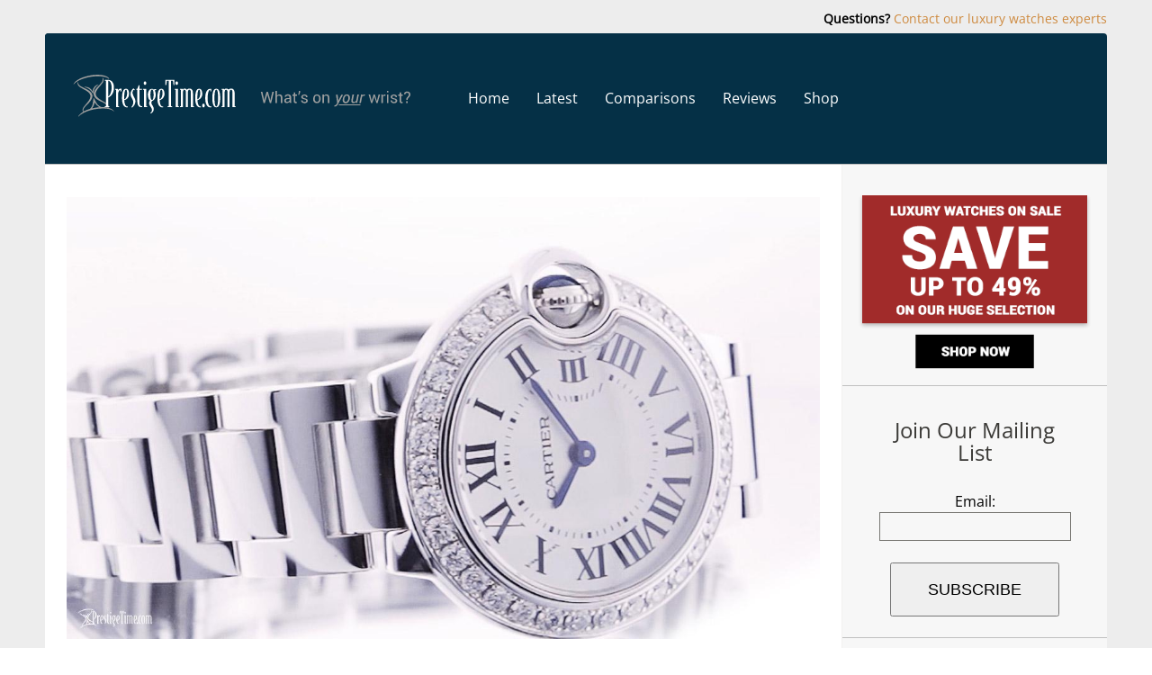

--- FILE ---
content_type: text/html; charset=utf-8
request_url: https://www.prestigetime.com/blog/ballon-bleu-de-cartier.html
body_size: 14616
content:
<!DOCTYPE HTML><html lang=en-us dir=ltr data-config='{"twitter":0,"plusone":0,"facebook":0,"style":"dark"}'><head><meta charset=utf-8><meta http-equiv=X-UA-Compatible content="IE=edge"><meta name=viewport content="width=device-width, initial-scale=1"><base href=https://www.prestigetime.com/blog/ballon-bleu-de-cartier.html><meta name=keywords content="ballon bleu de cartier, cartier ballon bleu watches, ballon bleu, ballon blue, review,"><meta name=rights content="© PrestigeTime.com 2022"><meta name=author content=PrestigeTime.com><meta name=robots content="max-snippet:-1, max-image-preview:large, max-video-preview:-1"><meta http-equiv=content-type content="text/html; charset=utf-8"><meta name=description content="Cartier Ballon Bleu Review - Discover why the Ballon Bleu de Cartier remains a la mode and the secret success behind the Ballon Bleu de Cartier watch series."><title>Cartier Ballon Bleu Review - With VIDEO</title><link href=/blog/templates/yoo_sun/favicon.ico rel="shortcut icon" type=image/vnd.microsoft.icon><link href=/blog/plugins/system/jce/css/content.css?badb4208be409b1335b815dde676300e rel=stylesheet><meta property=og:title content="Cartier Ballon Bleu Review With VIDEO"><meta property=og:type content=article><meta property=og:image content=https://www.prestigetime.com/blog/images/cartier-ballon-bleu-review.jpg><meta property=og:url content="https://www.prestigetime.com/blog/ballon-bleu-de-cartier.html?srsltid=AfmBOoqdlT38qcdQqGrqqa5LTIlP0vFNsAOoLHZNYaWeLhc136fGeC10"><meta property=og:site_name content=PrestigeTime.com><meta property=og:description content="Cartier Ballon Bleu Review - Discover why the Ballon Bleu de Cartier remains a la mode and the secret success behind the Ballon Bleu de Cartier watch series."><meta property=fb:app_id content=589839917844302> <script type=application/ld+json>{"@context":"https://schema.org","@type":"Organization","name":"Prestige Time LLC","url":"https://www.prestigetime.com","logo":"https://www.prestigetime.com/img/logo.png","alternateName":"PrestigeTime.com"}</script><noscript><img height=1 width=1 style=display:none src="https://www.facebook.com/tr?id=790108617792081&amp;ev=PageView&amp;noscript=1"></noscript> <script type=application/ld+json>{"@context":"https://schema.org","@type":"BreadcrumbList","itemListElement":[{"@type":"ListItem","position":1,"name":"blog","item":"https://www.prestigetime.com/blog/"},{"@type":"ListItem","position":2,"name":"Cartier's  Secret - Voulez-vous le Ballon Bleu?","item":"https://www.prestigetime.com/blog/ballon-bleu-de-cartier.html"}]}</script><link rel=apple-touch-icon-precomposed href=/blog/templates/yoo_sun/apple_touch_icon.png><link rel="shortcut icon" href=/favicon.ico type=image/x-icon><link rel=preload href="https://www.prestigetime.com/stats/resource.php?t=css&amp;1=style.min.css" as=style><link rel=preload href=https://www.prestigetime.com/blog/templates/yoo_sun/warp/vendor/uikit/fonts/fontawesome-webfont.woff2 as=font type=font/woff2 crossorigin><link rel=preload href=https://fonts.gstatic.com/s/raleway/v17/1Ptxg8zYS_SKggPN4iEgvnHyvveLxVvaorCIPrE.woff2 as=font type=font/woff2 crossorigin><style id=jch-optimize-critical-css data-id=e55738f9ab88a7376d21805030d4c70be71162550584162e33bf86a930115cd4>html{font:300 16px/24px 'Open Sans';-webkit-text-size-adjust:100%;-ms-text-size-adjust:100%;background:#fff;color:#000}html{font:300 16px / 24px 'Open Sans';-webkit-text-size-adjust:100%;-ms-text-size-adjust:100%;background:#fff;color:#000}body{margin:0}a{background:transparent}a:active,a:hover{outline:0}a,.uk-link{color:#ce8a3f;text-decoration:none;cursor:pointer}a:hover,.uk-link:hover{color:#3b3a37;text-decoration:none}b,strong{font-weight:bold}em{color:#000}img{max-width:100%;height:auto;box-sizing:border-box;border:0;vertical-align:middle}p,dl,blockquote,pre,address,fieldset,figure{}ul,ol,li{margin:20px 0px 20px 0px}*+p,*+dl,*+blockquote,*+pre,*+address,*+fieldset,*+figure{}*+ul,*+ol{margin:30px 0px 30px 0px}h1,h2,h3,h4,h5,h6{margin:30px 0px;font-weight:normal;color:#000}*+h1,*+h2,*+h3,*+h4,*+h5,*+h6{margin-top:30px 30px 30px 30px}h1,.uk-h1{font-size:30px;line-height:36px}h2,.uk-h2{font-size:24px;line-height:30px}h3,.uk-h3{font-size:24px;line-height:26px}h4,.uk-h4{font-size:18px;line-height:24px}h5,.uk-h5{font-size:14px;line-height:20px}h6,.uk-h6{font-size:12px;line-height:18px}ul,ol{padding-left:18px}dt{font-weight:bold}dd{margin-left:0;margin bottom:18px}address{font-style:normal}blockquote{padding-left:0;border-left:0 solid #f2f1f0;font-size:18px;line-height:28px;font-style:italic}pre{padding:10px;background:#f7f7f7;font:12px / 18px Consolas,monospace,serif;color:#787773;-moz-tab-size:4;tab-size:4;overflow:auto}article,aside,details,figcaption,figure,footer,header,main,nav,section,summary{display:block}iframe{border:0}@media screen and (max-width:400px){@-ms-viewport{width:device-width}}a:focus{text-decoration:none}.uk-grid{display:-ms-flexbox;display:-webkit-flex;display:flex;-ms-flex-wrap:wrap;-webkit-flex-wrap:wrap;flex-wrap:wrap;margin:0;padding:0;list-style:none}.uk-grid:before,.uk-grid:after{content:"";display:block;overflow:hidden}.uk-grid:after{clear:both}.uk-grid>*{-ms-flex:none;-webkit-flex:none;flex:none;margin:0;float:left}.uk-grid>*>:last-child{margin-bottom:25px}.uk-grid{margin-left:0px}.uk-grid>*{padding-left:0px}.uk-grid+.uk-grid,.uk-grid-margin,.uk-grid>*>.uk-panel+.uk-panel{margin-top:25px}@media (min-width:1220px){.uk-grid{margin-left:0px}.uk-grid>*{padding-left:-35px}.uk-grid+.uk-grid,.uk-grid-margin,.uk-grid>*>.uk-panel+.uk-panel{margin-top:35px}}.uk-grid-collapse{margin-left:0}.uk-grid-collapse>*{padding-left:0}.uk-grid-collapse+.uk-grid-collapse,.uk-grid-collapse>.uk-grid-margin,.uk-grid-collapse>*>.uk-panel+.uk-panel{margin-top:0}[class*='uk-width']{box-sizing:border-box;width:100%}@media (min-width:768px){.uk-width-medium-1-4{width:25%}.uk-width-medium-3-4{width:75%}}.uk-panel{display:block;position:relative}.uk-panel,.uk-panel:hover{text-decoration:none}.uk-panel:before,.uk-panel:after{content:"";display:table}.uk-panel:after{clear:both}.uk-panel>:not(.uk-panel-title):last-child{margin-bottom:0}.uk-panel-title{margin:18px;font-size:24px;line-height:25px;font-weight:normal;color:#3b3a37;text-align:center}.uk-panel-space{padding:18px}.uk-panel>.uk-article:last-child{padding:36px}.uk-article:before,.uk-article:after{content:"";display:table}.uk-article:after{clear:both}.uk-article>:last-child{margin-bottom:0}.uk-article,.uk-pagination{margin-left:-30px;margin-right:-30px}.uk-article{padding:0px}.uk-nav,.uk-nav ul{margin:80px 10px;padding:0;list-style:none}.uk-nav li>a{display:block;text-decoration:none}.uk-nav>li>a{padding:5px 30px}.uk-nav ul{padding-left:15px}.uk-nav-side>li>a{color:#787773}.uk-nav-side>li>a:hover,.uk-nav-side>li>a:focus{background:rgba(0,0,0,0.05);color:#3b3a37;outline:none}.uk-nav-offcanvas>li>a{color:#787773;padding:10px 30px}.uk-nav-offcanvas>.uk-open>a,html:not(.uk-touch) .uk-nav-offcanvas>li>a:hover,html:not(.uk-touch) .uk-nav-offcanvas>li>a:focus{background:rgba(0,0,0,0);color:#fff;outline:none}html .uk-nav.uk-nav-offcanvas>li.uk-active>a{background:rgba(0,0,0,0);color:#fff}.uk-nav-offcanvas .uk-nav-header{color:#fff}.uk-nav-offcanvas .uk-nav-divider{border-top:1px solid rgba(242,241,240,0.1)}.uk-nav-offcanvas ul a{color:#787773}html:not(.uk-touch) .uk-nav-offcanvas ul a:hover{color:#fff}.uk-nav-offcanvas .uk-nav-sub{background:#1d1e1f;padding-top:20px;padding-bottom:20px}.uk-navbar{background:#053046;color:#787773}.uk-navbar:before,.uk-navbar:after{content:"";display:table}.uk-navbar:after{clear:both}.uk-navbar-nav{margin:0;padding:0;list-style:none;float:left}.uk-navbar-nav>li{float:left;position:relative}.uk-navbar-nav>li>a{display:block;box-sizing:border-box;text-decoration:none;padding:0 15px;line-height:105px;color:#fff;font-size:16px;font-weight:normal;padding:0}.uk-navbar-nav>li>a:after{content:"";position:absolute;bottom:30px;height:2px;background:#fff;width:0;left:0;-webkit-transition:width .5s;transition:width .5s}.uk-navbar-nav>li>a:hover:after{width:100%}.uk-navbar-nav>li:hover>a,.uk-navbar-nav>li>a:focus,.uk-navbar-nav>li.uk-open>a{background-color:rgba(0,0,0,0);color:#fff;outline:none}.uk-navbar-nav>li>a:active{background-color:rgba(0,0,0,0);color:#fff}.uk-navbar-content,.uk-navbar-brand,.uk-navbar-toggle{box-sizing:border-box;display:block;padding:0 15px;float:left}.uk-navbar-content:before,.uk-navbar-brand:before,.uk-navbar-toggle:before{content:'';display:inline-block;height:100%;vertical-align:middle}.uk-navbar-content>a:not([class]){color:#ce8a3f}.uk-navbar-content>a:not([class]):hover{color:#059}.uk-navbar-brand{font-size:18px;color:#fff;text-decoration:none;padding-top:20px}.uk-navbar-brand:hover,.uk-navbar-brand:focus{color:#fff;text-decoration:none;outline:none}.uk-navbar-toggle{font-size:18px;color:#fff;text-decoration:none}.uk-navbar-toggle:hover,.uk-navbar-toggle:focus{color:#444;text-decoration:none;outline:none}.uk-navbar-toggle:after{content:"\f0c9";font-family:FontAwesome;vertical-align:middle}.uk-navbar-flip{float:right}.uk-navbar-brand{margin-right:30px;background:#053046}.uk-navbar-toggle{padding:30px 20px}.uk-navbar-nav>li{margin-right:30px}.uk-pagination{padding:0;list-style:none;text-align:center;font-size:0.001px}.uk-pagination:before,.uk-pagination:after{content:"";display:table}.uk-pagination:after{clear:both}.uk-pagination{border-top:1px solid #f2f1f0}.uk-list{padding:0px;list-style:none}.uk-list>li:before,.uk-list>li:after{content:"";display:table}.uk-list>li:after{clear:both}.uk-list>li>:last-child{margin-bottom:20px}.uk-list-line>li:nth-child(n+2){margin-top:25px;padding-top:25px;border-top:1px solid #e6e6e6}.uk-list a{color:#000}.uk-list a:hover{color:#3b3a37}.uk-form input,.uk-form select,.uk-form textarea{box-sizing:border-box;margin:0;border-radius:0;font:inherit;color:inherit}.uk-form select{text-transform:none}.uk-form input::-moz-focus-inner{border:0;padding:0}.uk-form textarea,.uk-form input:not([type]),.uk-form input[type="text"],.uk-form input[type="password"],.uk-form input[type="email"],.uk-form input[type="url"],.uk-form input[type="search"],.uk-form input[type="tel"],.uk-form input[type="number"],.uk-form input[type="datetime"]{-webkit-appearance:none}.uk-form input[type="search"]::-webkit-search-cancel-button,.uk-form input[type="search"]::-webkit-search-decoration{-webkit-appearance:none}.uk-form input[type="number"]::-webkit-inner-spin-button,.uk-form input[type="number"]::-webkit-outer-spin-button{height:auto}.uk-form textarea{overflow:auto;vertical-align:top}.uk-form::-moz-placeholder{opacity:1}.uk-form:invalid{box-shadow:none}.uk-form input:not([type="radio"]):not([type="checkbox"]),.uk-form select{vertical-align:middle}.uk-form>:last-child{margin-bottom:0}.uk-form select,.uk-form textarea,.uk-form input:not([type]),.uk-form input[type="text"],.uk-form input[type="password"],.uk-form input[type="datetime"],.uk-form input[type="datetime-local"],.uk-form input[type="date"],.uk-form input[type="month"],.uk-form input[type="time"],.uk-form input[type="week"],.uk-form input[type="number"],.uk-form input[type="email"],.uk-form input[type="url"],.uk-form input[type="search"],.uk-form input[type="tel"],.uk-form input[type="color"]{height:32px;max-width:100%;padding:0px 18px;border:1px solid #787773;background:rgba(0,0,0,0);color:#787773;-webkit-transition:all linear 0.2s;transition:all linear 0.2s}.uk-form select:focus,.uk-form textarea:focus,.uk-form input:not([type]):focus,.uk-form input[type="text"]:focus,.uk-form input[type="password"]:focus,.uk-form input[type="datetime"]:focus,.uk-form input[type="datetime-local"]:focus,.uk-form input[type="date"]:focus,.uk-form input[type="month"]:focus,.uk-form input[type="time"]:focus,.uk-form input[type="week"]:focus,.uk-form input[type="number"]:focus,.uk-form input[type="email"]:focus,.uk-form input[type="url"]:focus,.uk-form input[type="search"]:focus,.uk-form input[type="tel"]:focus,.uk-form input[type="color"]:focus{border-color:#3b3a37;outline:0;background:rgba(0,0,0,0);color:#3b3a37}.uk-form select:disabled,.uk-form textarea:disabled,.uk-form input:not([type]):disabled,.uk-form input[type="text"]:disabled,.uk-form input[type="password"]:disabled,.uk-form input[type="datetime"]:disabled,.uk-form input[type="datetime-local"]:disabled,.uk-form input[type="date"]:disabled,.uk-form input[type="month"]:disabled,.uk-form input[type="time"]:disabled,.uk-form input[type="week"]:disabled,.uk-form input[type="number"]:disabled,.uk-form input[type="email"]:disabled,.uk-form input[type="url"]:disabled,.uk-form input[type="search"]:disabled,.uk-form input[type="tel"]:disabled,.uk-form input[type="color"]:disabled{border-color:#f2f1f0;background-color:#f7f7f7;color:#dbdbdf}.uk-form:-ms-input-placeholder{color:#a4a6a8 !important}.uk-form::-moz-placeholder{color:#a4a6a8}.uk-form::-webkit-input-placeholder{color:#a4a6a8}.uk-form:disabled:-ms-input-placeholder{color:#dbdbdf !important}.uk-form:disabled::-moz-placeholder{color:#dbdbdf}.uk-form:disabled::-webkit-input-placeholder{color:#dbdbdf}.uk-form textarea,.uk-form select[multiple],.uk-form select[size]{height:auto}.uk-button-large{min-height:60px;padding:0 40px;line-height:40px;font-size:18px}[class*='uk-icon-']{font-family:FontAwesome;display:inline-block;font-weight:normal;font-style:normal;line-height:1;-webkit-font-smoothing:antialiased;-moz-osx-font-smoothing:grayscale}[class*='uk-icon-'],[class*='uk-icon-']:hover,[class*='uk-icon-']:focus{text-decoration:none}.uk-icon-medium{font-size:100%}.uk-icon-hover{color:#d0d3d5}.uk-icon-hover+.uk-icon-hover{margin-left:10px}.uk-icon-hover:hover{color:#535254}.uk-icon-twitter:before{content:"\f099"}.uk-icon-facebook-f:before,.uk-icon-facebook:before{content:"\f09a"}.uk-icon-pinterest:before{content:"\f0d2"}.uk-icon-linkedin:before{content:"\f0e1"}.uk-icon-instagram:before{content:"\f16d"}.uk-offcanvas{display:none;position:fixed;top:0;right:0;bottom:0;left:0;z-index:1000;touch-action:none;background:rgba(0,0,0,0.8)}.uk-offcanvas.uk-active{display:block}.uk-offcanvas-page{position:fixed;-webkit-transition:margin-left 0.3s ease-in-out;transition:margin-left 0.3s ease-in-out}.uk-offcanvas-bar{position:fixed;top:0;bottom:0;left:0;-webkit-transform:translateX(-100%);transform:translateX(-100%);z-index:1001;width:270px;max-width:100%;background:#000;overflow-y:auto;-webkit-overflow-scrolling:touch;-webkit-transition:-webkit-transform 0.3s ease-in-out;transition:transform 0.3s ease-in-out;-ms-scroll-chaining:none}.uk-offcanvas.uk-active .uk-offcanvas-bar.uk-offcanvas-bar-show{-webkit-transform:translateX(0%);transform:translateX(0%)}.uk-offcanvas-bar-flip{left:auto;right:0;-webkit-transform:translateX(100%);transform:translateX(100%)}.uk-offcanvas .uk-panel{margin:30px;color:#787773}.uk-offcanvas .uk-panel-title{color:#fff}.uk-offcanvas .uk-panel a:not([class]){color:#fff}.uk-offcanvas .uk-panel a:not([class]):hover{color:#ccc}.uk-offcanvas input.uk-search-field{padding:0 0 0 40px;background:rgba(0,0,0,0);text-align:left;font-size:18px}.uk-offcanvas .uk-search{margin:0 !important}.uk-offcanvas .uk-search:before{left:0;background-position:0 -40px}.uk-offcanvas .uk-nav-header{padding-left:0}.uk-offcanvas ul.uk-nav-sub{padding-left:30px}.uk-text-center{text-align:center !important}.uk-container{box-sizing:border-box;max-width:980px;padding:0 25px}@media (min-width:1220px){.uk-container{max-width:1200px;padding:0 35px}}.uk-container:before,.uk-container:after{content:"";display:table}.uk-container:after{clear:both}.uk-container-center{margin-left:auto;margin-right:auto}.uk-clearfix:before{content:"";display:table-cell}.uk-clearfix:after{content:"";display:table;clear:both}.uk-float-left{float:left}.uk-float-right{float:right}[class*='uk-float-']{max-width:100%}.uk-responsive-width,.uk-responsive-height{box-sizing:border-box}.uk-responsive-width{max-width:100% !important;height:auto}.uk-responsive-height{max-height:100%;width:auto}.uk-margin{margin-bottom:30px;margin-top:30px}.uk-margin-top{margin-top:30px !important}.uk-margin-small-bottom{margin-bottom:5px !important}.uk-position-relative{position:relative !important}@media (min-width:960px){.uk-hidden-large{display:none !important}}@media (min-width:768px) and (max-width:959px){.uk-visible-large{display:none !important}}@media (max-width:767px){.uk-visible-large{display:none !important}.uk-hidden-small{display:none !important}}.uk-hidden{display:none !important;visibility:hidden !important}@media print{*{background:transparent !important;color:black !important;box-shadow:none !important;text-shadow:none !important}a,a:visited{text-decoration:underline}pre,blockquote{border:1px solid #999;page-break-inside:avoid}tr,img{page-break-inside:avoid}img{max-width:100% !important}p,h2,h3{orphans:3;widows:3}h2,h3{page-break-after:avoid}}.uk-offcanvas .uk-search{display:block;margin:20px 15px}.uk-offcanvas .uk-search:before{color:#777}.uk-offcanvas .uk-search-field{width:100%;border-color:rgba(0,0,0,0);background:#1a1a1a;color:#fff}.uk-offcanvas .uk-search-field:-ms-input-placeholder{color:#fff !important}.uk-offcanvas .uk-search-field::-moz-placeholder{color:#fff}.uk-offcanvas .uk-search-field::-webkit-input-placeholder{color:#fff}html{overflow-y:scroll;-webkit-font-smoothing:antialiased}.tm-page{overflow:hidden;min-height:100vh}.tm-page>.uk-container{padding:0}.tm-body-background{background:#ededed}.tm-container-background{background:#fff}.tm-page>.uk-container+.tm-container{margin-top:0}@media (min-width:960px){.tm-container-large.uk-container{max-width:100%}}@media (min-width:1220px){.tm-container-large.uk-container{max-width:1180px}.tm-container:not(.tm-container-full-width){margin-top:30px;margin-bottom:30px}}@media (min-width:1660px){.tm-container-large.uk-container{max-width:1664px}}.tm-block-muted{background:#f7f7f7}.tm-logo-small{letter-spacing:-0.31em}@media (max-width:767px){.tm-logo-small{padding:0 3px 0 10px}}.tm-middle{border-top:1px solid #c0c0c0}.tm-block-divider:not([class*="tm-sidebar-"]),.tm-block-muted:not([class*="tm-sidebar-"]){}.tm-sidebar-divider>.uk-panel:nth-child(n+2){border-top:1px solid #c0c0c0;background:#f7f7f7}@media (min-width:768px){[class*="tm-sidebar-"].tm-block-divider,[class*="tm-sidebar-"].tm-block-muted{border-left:1px solid #f2f1f0;background:#f7f7f7}}.tm-toolbar{color:#787773}.tm-toolbar a{color:#ce8a3f}.tm-toolbar a:hover{color:#000}@media (min-width:1220px){.tm-toolbar{padding-right:0;padding-left:0}}.tm-navbar .uk-navbar-brand{margin-left:-30px;padding-left:30px;padding-right:30px}.tm-dropdown-overlay{z-index:1000}@media (min-width:767px){.tm-navbar{padding-left:30px;padding-right:30px}}@media (min-width:1220px){.tm-container:not(.tm-container-full-width) .tm-navbar{border-radius:4px 4px 0 0}.tm-container:not(.tm-container-full-width) .tm-navbar .uk-navbar-brand{border-radius:4px 0 0 0}}.tm-content{padding-top:0}.tm-footer{position:relative;padding:20px 30px;background:#1e1e1e;text-align:center;color:#b2a299}.tm-footer a{color:#c9b9b1}.tm-footer a:hover{color:#fff}@media (min-width:960px){.tm-footer{text-align:left;border-radius:0 0 4px 4px}}.tm-container-background>*:first-child{border-top:none}@font-face{font-family:'Open Sans';font-style:normal;font-weight:400;font-stretch:100%;font-display:swap;src:url(https://fonts.gstatic.com/s/opensans/v44/memSYaGs126MiZpBA-UvWbX2vVnXBbObj2OVZyOOSr4dVJWUgsjZ0B4taVIGxA.woff2) format('woff2');unicode-range:U+0460-052F,U+1C80-1C8A,U+20B4,U+2DE0-2DFF,U+A640-A69F,U+FE2E-FE2F}@font-face{font-family:'Open Sans';font-style:normal;font-weight:400;font-stretch:100%;font-display:swap;src:url(https://fonts.gstatic.com/s/opensans/v44/memSYaGs126MiZpBA-UvWbX2vVnXBbObj2OVZyOOSr4dVJWUgsjZ0B4kaVIGxA.woff2) format('woff2');unicode-range:U+0301,U+0400-045F,U+0490-0491,U+04B0-04B1,U+2116}@font-face{font-family:'Open Sans';font-style:normal;font-weight:400;font-stretch:100%;font-display:swap;src:url(https://fonts.gstatic.com/s/opensans/v44/memSYaGs126MiZpBA-UvWbX2vVnXBbObj2OVZyOOSr4dVJWUgsjZ0B4saVIGxA.woff2) format('woff2');unicode-range:U+1F00-1FFF}@font-face{font-family:'Open Sans';font-style:normal;font-weight:400;font-stretch:100%;font-display:swap;src:url(https://fonts.gstatic.com/s/opensans/v44/memSYaGs126MiZpBA-UvWbX2vVnXBbObj2OVZyOOSr4dVJWUgsjZ0B4jaVIGxA.woff2) format('woff2');unicode-range:U+0370-0377,U+037A-037F,U+0384-038A,U+038C,U+038E-03A1,U+03A3-03FF}@font-face{font-family:'Open Sans';font-style:normal;font-weight:400;font-stretch:100%;font-display:swap;src:url(https://fonts.gstatic.com/s/opensans/v44/memSYaGs126MiZpBA-UvWbX2vVnXBbObj2OVZyOOSr4dVJWUgsjZ0B4iaVIGxA.woff2) format('woff2');unicode-range:U+0307-0308,U+0590-05FF,U+200C-2010,U+20AA,U+25CC,U+FB1D-FB4F}@font-face{font-family:'Open Sans';font-style:normal;font-weight:400;font-stretch:100%;font-display:swap;src:url(https://fonts.gstatic.com/s/opensans/v44/memSYaGs126MiZpBA-UvWbX2vVnXBbObj2OVZyOOSr4dVJWUgsjZ0B5caVIGxA.woff2) format('woff2');unicode-range:U+0302-0303,U+0305,U+0307-0308,U+0310,U+0312,U+0315,U+031A,U+0326-0327,U+032C,U+032F-0330,U+0332-0333,U+0338,U+033A,U+0346,U+034D,U+0391-03A1,U+03A3-03A9,U+03B1-03C9,U+03D1,U+03D5-03D6,U+03F0-03F1,U+03F4-03F5,U+2016-2017,U+2034-2038,U+203C,U+2040,U+2043,U+2047,U+2050,U+2057,U+205F,U+2070-2071,U+2074-208E,U+2090-209C,U+20D0-20DC,U+20E1,U+20E5-20EF,U+2100-2112,U+2114-2115,U+2117-2121,U+2123-214F,U+2190,U+2192,U+2194-21AE,U+21B0-21E5,U+21F1-21F2,U+21F4-2211,U+2213-2214,U+2216-22FF,U+2308-230B,U+2310,U+2319,U+231C-2321,U+2336-237A,U+237C,U+2395,U+239B-23B7,U+23D0,U+23DC-23E1,U+2474-2475,U+25AF,U+25B3,U+25B7,U+25BD,U+25C1,U+25CA,U+25CC,U+25FB,U+266D-266F,U+27C0-27FF,U+2900-2AFF,U+2B0E-2B11,U+2B30-2B4C,U+2BFE,U+3030,U+FF5B,U+FF5D,U+1D400-1D7FF,U+1EE00-1EEFF}@font-face{font-family:'Open Sans';font-style:normal;font-weight:400;font-stretch:100%;font-display:swap;src:url(https://fonts.gstatic.com/s/opensans/v44/memSYaGs126MiZpBA-UvWbX2vVnXBbObj2OVZyOOSr4dVJWUgsjZ0B5OaVIGxA.woff2) format('woff2');unicode-range:U+0001-000C,U+000E-001F,U+007F-009F,U+20DD-20E0,U+20E2-20E4,U+2150-218F,U+2190,U+2192,U+2194-2199,U+21AF,U+21E6-21F0,U+21F3,U+2218-2219,U+2299,U+22C4-22C6,U+2300-243F,U+2440-244A,U+2460-24FF,U+25A0-27BF,U+2800-28FF,U+2921-2922,U+2981,U+29BF,U+29EB,U+2B00-2BFF,U+4DC0-4DFF,U+FFF9-FFFB,U+10140-1018E,U+10190-1019C,U+101A0,U+101D0-101FD,U+102E0-102FB,U+10E60-10E7E,U+1D2C0-1D2D3,U+1D2E0-1D37F,U+1F000-1F0FF,U+1F100-1F1AD,U+1F1E6-1F1FF,U+1F30D-1F30F,U+1F315,U+1F31C,U+1F31E,U+1F320-1F32C,U+1F336,U+1F378,U+1F37D,U+1F382,U+1F393-1F39F,U+1F3A7-1F3A8,U+1F3AC-1F3AF,U+1F3C2,U+1F3C4-1F3C6,U+1F3CA-1F3CE,U+1F3D4-1F3E0,U+1F3ED,U+1F3F1-1F3F3,U+1F3F5-1F3F7,U+1F408,U+1F415,U+1F41F,U+1F426,U+1F43F,U+1F441-1F442,U+1F444,U+1F446-1F449,U+1F44C-1F44E,U+1F453,U+1F46A,U+1F47D,U+1F4A3,U+1F4B0,U+1F4B3,U+1F4B9,U+1F4BB,U+1F4BF,U+1F4C8-1F4CB,U+1F4D6,U+1F4DA,U+1F4DF,U+1F4E3-1F4E6,U+1F4EA-1F4ED,U+1F4F7,U+1F4F9-1F4FB,U+1F4FD-1F4FE,U+1F503,U+1F507-1F50B,U+1F50D,U+1F512-1F513,U+1F53E-1F54A,U+1F54F-1F5FA,U+1F610,U+1F650-1F67F,U+1F687,U+1F68D,U+1F691,U+1F694,U+1F698,U+1F6AD,U+1F6B2,U+1F6B9-1F6BA,U+1F6BC,U+1F6C6-1F6CF,U+1F6D3-1F6D7,U+1F6E0-1F6EA,U+1F6F0-1F6F3,U+1F6F7-1F6FC,U+1F700-1F7FF,U+1F800-1F80B,U+1F810-1F847,U+1F850-1F859,U+1F860-1F887,U+1F890-1F8AD,U+1F8B0-1F8BB,U+1F8C0-1F8C1,U+1F900-1F90B,U+1F93B,U+1F946,U+1F984,U+1F996,U+1F9E9,U+1FA00-1FA6F,U+1FA70-1FA7C,U+1FA80-1FA89,U+1FA8F-1FAC6,U+1FACE-1FADC,U+1FADF-1FAE9,U+1FAF0-1FAF8,U+1FB00-1FBFF}@font-face{font-family:'Open Sans';font-style:normal;font-weight:400;font-stretch:100%;font-display:swap;src:url(https://fonts.gstatic.com/s/opensans/v44/memSYaGs126MiZpBA-UvWbX2vVnXBbObj2OVZyOOSr4dVJWUgsjZ0B4vaVIGxA.woff2) format('woff2');unicode-range:U+0102-0103,U+0110-0111,U+0128-0129,U+0168-0169,U+01A0-01A1,U+01AF-01B0,U+0300-0301,U+0303-0304,U+0308-0309,U+0323,U+0329,U+1EA0-1EF9,U+20AB}@font-face{font-family:'Open Sans';font-style:normal;font-weight:400;font-stretch:100%;font-display:swap;src:url(https://fonts.gstatic.com/s/opensans/v44/memSYaGs126MiZpBA-UvWbX2vVnXBbObj2OVZyOOSr4dVJWUgsjZ0B4uaVIGxA.woff2) format('woff2');unicode-range:U+0100-02BA,U+02BD-02C5,U+02C7-02CC,U+02CE-02D7,U+02DD-02FF,U+0304,U+0308,U+0329,U+1D00-1DBF,U+1E00-1E9F,U+1EF2-1EFF,U+2020,U+20A0-20AB,U+20AD-20C0,U+2113,U+2C60-2C7F,U+A720-A7FF}@font-face{font-family:'Open Sans';font-style:normal;font-weight:400;font-stretch:100%;font-display:swap;src:url(https://fonts.gstatic.com/s/opensans/v44/memSYaGs126MiZpBA-UvWbX2vVnXBbObj2OVZyOOSr4dVJWUgsjZ0B4gaVI.woff2) format('woff2');unicode-range:U+0000-00FF,U+0131,U+0152-0153,U+02BB-02BC,U+02C6,U+02DA,U+02DC,U+0304,U+0308,U+0329,U+2000-206F,U+20AC,U+2122,U+2191,U+2193,U+2212,U+2215,U+FEFF,U+FFFD}@font-face{font-family:'FontAwesome';src:url("/blog/templates/yoo_sun/warp/vendor/uikit/fonts/fontawesome-webfont.woff2") format('woff2'),url("/blog/templates/yoo_sun/warp/vendor/uikit/fonts/fontawesome-webfont.woff") format("woff"),url("/blog/templates/yoo_sun/warp/vendor/uikit/fonts/fontawesome-webfont.ttf") format("truetype");font-display:swap;display:block;font-weight:normal;font-style:normal}</style> <script src=/blog/media/com_jchoptimize/assets/blog/gz/cca3e247e15f74aa5e7edfa445a98514b8371b875f502d515d67a48687f46903.js></script> <script src=/blog/media/com_jchoptimize/assets/blog/gz/cca3e247e15f74aa5e7edfa445a98514c9ad840099a9c634d1fe85d1b7435592.js></script> <script>function onUserInteract(callback){window.addEventListener('load',function(){if(window.pageYOffset!==0){callback();}});window.addEventListener('scroll',function(){callback();},{once:true});window.addEventListener('mousemove',function(){callback();},{once:true});document.addEventListener('DOMContentLoaded',function(){let b=document.getElementsByTagName('body')[0];b.addEventListener('mouseenter',function(){callback();},{once:true});});}</script> <script>let jch_css_loaded=false;onUserInteract(function(){var css_urls=["\/blog\/media\/com_jchoptimize\/assets\/blog\/gz\/16e44048c1824940112873c2f2996bc68df489251f3a71ec53ade9987a3911c8.css","\/blog\/media\/com_jchoptimize\/assets\/blog\/gz\/16e44048c1824940112873c2f2996bc6c8665c3257427921e4cddb0b57f802d8.css"];if(!jch_css_loaded){css_urls.forEach(function(url,index){let l=document.createElement('link');l.rel='stylesheet';l.href=url;let h=document.getElementsByTagName('head')[0];h.append(l);});jch_css_loaded=true;}});</script><noscript><link rel=stylesheet href=/blog/media/com_jchoptimize/assets/blog/gz/16e44048c1824940112873c2f2996bc68df489251f3a71ec53ade9987a3911c8.css /><link rel=stylesheet href=/blog/media/com_jchoptimize/assets/blog/gz/16e44048c1824940112873c2f2996bc6c8665c3257427921e4cddb0b57f802d8.css /></noscript>


<script>
  (function(i,s,o,g,r,a,m){i['GoogleAnalyticsObject']=r;i[r]=i[r]||function(){
  (i[r].q=i[r].q||[]).push(arguments)},i[r].l=1*new Date();a=s.createElement(o),
  m=s.getElementsByTagName(o)[0];a.async=1;a.src=g;m.parentNode.insertBefore(a,m)
  })(window,document,'script','//www.google-analytics.com/analytics.js','ga');

  ga('create', 'UA-232211-1', 'auto');
  ga('send', 'pageview');

</script>
<!-- Universal Google Analytics Plugin by PB Web Development -->


</head><body class="tm-sidebar-b-right tm-sidebars-1 tm-isblog  tm-body-background"><div class=tm-page><div class="uk-container uk-container-center tm-container-large"><div id=tm-toolbar class="tm-toolbar uk-clearfix uk-hidden-small"><div class=uk-float-right><div class=uk-panel><div style="font-size: 14px; color: #000000; text-align: center; padding-top: 9px; padding-bottom: 4px;"><strong>Questions? </strong><a href=https://www.prestigetime.com/policies/contact target=_blank rel="noopener noreferrer">Contact our luxury watches experts</a></div></div></div></div></div><div class="tm-container uk-container uk-container-center tm-container-large"><div class="tm-dropdown-overlay uk-position-relative" data-uk-dropdown-overlay="{cls:'tm-dropdown-overlay uk-position-absolute uk-width-1-1'}"> <nav id=tm-navbar class="tm-navbar uk-navbar uk-clearfix"><div class=uk-visible-large> <a class="uk-navbar-brand uk-float-left" href=https://www.prestigetime.com/blog><div><img src=/blog/logo.svg alt="PrestigeTime Luxury Watch Blog" width=380 height=50></div></a> <div class=uk-float-left><ul class="uk-navbar-nav uk-hidden-small"> <li><a href=/blog/>Home</a></li><li><a href=https://www.prestigetime.com/blog/all-blog-posts.html>Latest</a></li><li><a href=/blog/watch-comparisons.html>Comparisons</a></li><li><a href=/blog/reviews.html>Reviews</a></li><li><a href="https://www.prestigetime.com/luxury-watches.html&amp;special=1" class=" ">Shop</a></li></ul></div></div> <a href=#offcanvas class="uk-navbar-toggle uk-hidden-large uk-navbar-flip" data-uk-offcanvas></a> <div class="tm-logo-small uk-navbar-content uk-hidden-large"> <a href=https://www.prestigetime.com/blog><div><img src=/blog/logo.svg alt="PrestigeTime Blog" width=246 height=30></div></a> </div></nav> </div><div class=tm-container-background><div id=offlajn-ajax-tile-results></div><div id=tm-middle class="tm-middle uk-grid uk-grid-collapse" data-uk-grid-match><div class="tm-main uk-width-medium-3-4 uk-grid-collapse"> <main id=tm-content class="tm-content uk-panel uk-panel-space"><div id=system-message-container> </div><article class=uk-article><div itemprop=image><img src=/blog/images/cartier-ballon-bleu-review.jpg itemprop=url alt="Cartier Ballon Bleu Review" srcset="/blog/images/ochri/3537c2fee38e3028fcfda8a45f9a1aa6-1200px.jpg 1200w, /blog/images/ochri/3537c2fee38e3028fcfda8a45f9a1aa6-1024px.jpg 1024w, /blog/images/ochri/3537c2fee38e3028fcfda8a45f9a1aa6-992px.jpg 992w, /blog/images/ochri/3537c2fee38e3028fcfda8a45f9a1aa6-768px.jpg 768w, /blog/images/ochri/3537c2fee38e3028fcfda8a45f9a1aa6-575px.jpg 575w, /blog/images/ochri/3537c2fee38e3028fcfda8a45f9a1aa6-480px.jpg 480w, /blog/images/ochri/3537c2fee38e3028fcfda8a45f9a1aa6-425px.jpg 425w, /blog/images/ochri/3537c2fee38e3028fcfda8a45f9a1aa6-375px.jpg 375w, /blog/images/ochri/3537c2fee38e3028fcfda8a45f9a1aa6-320px.jpg 320w" sizes="(min-width: 1200px) 1200px, (min-width: 1024px) 1024px, (min-width: 992px) 992px, (min-width: 768px) 768px, (min-width: 575px) 575px, (min-width: 480px) 480px, (min-width: 425px) 425px, (min-width: 375px) 375px, (min-width: 320px) 320px" loading=lazy class=responsiveimg width=1200 height=704 /> <meta itemprop=width content=100%><meta itemprop=height content=NaN><h1> Cartier Ballon Bleu Review With VIDEO </h1><p>What's the Secret of Cartier Ballon Bleu watches? </p><h2><b><i>In this Cartier Ballon Bleu Review, we will discuss the 28mm, 33mm, and 36mm sizes. We will also discuss the different costs and prices and explain why this series is so popular.</i></b></h2><p><span style="text-align: justify;">Few things in this world are as reminiscent of the Chateau Versailles Great Hall Ballroom in Paris, France as the Ballon Bleu de Cartier watch. </span>Just like the illustrious palace, each Cartier Ballon Bleu watch reflects the embodiment of royal absolutism and has been heralded as a major achievement in the art of French haute couture and in the case of the Ballon Bleu, Swiss horology too.</p><p>There are many different Cartier Ballon Bleu watch models and they vary in size, color, price as well as material combinations. Some come on a leather strap and some of these timepieces will come on a bracelet. Most have lovely blued steel hands. Nonetheless, each is immaculately designed and holds very high standards of craftsmanship, and would look very chic on a wrist.</p><p><strong>Watch our Cartier Ballon Bleu video below for an example of some of the exquisite watches you'll find in this series</strong></p><div><iframe src="https://www.youtube.com/embed/qK7UNP7Ya1Y?rel=0&amp;showinfo=0" allowfullscreen=allowfullscreen frameborder=0 width=1200 height=620 class=uk-responsive-width></iframe></div><h2 class=uk-text-center>What makes the Ballon Bleu de Cartier so unique?</h2><p>This Cartier watch design has just the perfect balance of feminine grace and strikingly bold features. This balance allows the watch to also have a very masculine look on the larger ones and chronograph versions of these men's Cartier watches.</p><p>Aside from the unique classic blue sapphire cabochon crown used to set the time, and the distinctive pebble-shaped case which is very comfortable to wear because of its rounded profile, the Cartier Ballon Bleu is also available with an elegant and ornate guilloche textured dial a wave-like pattern that is seen on all their Ballon Bleu models that don't feature a mother of pearl dial. These are hard to mimic and the intricate method of engraving is yet another distinctive feature that makes the Ballon Bleu so special.</p><div class="uk-margin uk-text-center"><h5><a href="/blog/../Cartier-Ballon-Bleu-De-Cartier.html&amp;filter=s~2,18;" target=_self><button class=uk-button-large>Ladies Ballon Bleu Watches</button></a></h5></div><div class="uk-margin uk-text-center"><h5><a href="/blog/../Cartier-Ballon-Bleu-De-Cartier.html&amp;filter=s~1,18;" target=_self><button class=uk-button-large>Men's Ballon Bleu Watches</button></a></h5></div><h2 class=uk-text-center>What are the available sizes?</h2><p>These are the available sizes for a Ballon Bleu Cartier watch. From smallest to largest they are 28mm, 33mm, 36mm, 40mm, 42mm, and 46mm. While most of these sizes are indicative of a Cartier Ballon Bleu women's watch with a few mid-sized watches, if you search, you will find that there are also quite a few Cartier Ballon Bleu men's watches as well as Ballon Bleu Chronographs which are generally 44 mm to 46.8mm x 47.1mm.</p><h2 class=uk-text-center>How much do they cost?</h2><p>As possibly the most recognizable Cartier watch, the Ballon Bleu is second only to their legendary Tank series where the prices can go as high as $70k retail, while the Cartier Ballon Bleu price starts at about $4k for a stainless steel model and peaks at just above $61K for some diamond-encrusted 18k white gold models when purchased brand new at the full manufacturer's suggested retail price from Cartier authorized dealers.</p><p>On the other hand, pre-owned Cartier Ballon Bleu watches will cost you a bit less. You can often find Cartier Ballon Bleu watches at auctions with starting bids as little as $1,661 in a pre-owned condition.</p><p>The Cartier Ballon Bleu watch price depends on a few things, namely the size, of the watch, the material used in production as well as the strap and dial configurations. Some of the Ballon Bleu straps are unique colors such as pale pink to match the pink dial on certain Ballon Bleu models. The majority of the Cartier Ballon Bleu watches have silver dials while some of the higher-end models have a classy gold dial.</p><p>On the pricier side of the spectrum, you will find a few models of the Cartier Ballon Bleu with a diamond dial and diamond bezel while others have just a diamond bezel. Additionally, the <em><strong>Ballon Bleu de </strong></em><span style="text-align: justify;"><em><strong>Cartier</strong></em> </span>watches typically use either Roman numerals for hour markers or diamond hour markers as almost a signature style for their dials.</p><h2 class=uk-text-center>What makes them tick?</h2><p>When it comes to the heart of the matter, the movement or caliber that powers the Cartier Ballon Blue watches, this watchmaker prefers to use their own in-house movements. Some models use an HEQ movement, the Cartier Calibre 057 Quartz movement.</p><p>The mid-range Cartier Ballon Bleu watches use either the Cartier Calibre 076 automatic movement, the Calibre 049, or the Calibre 430 MC manual winding movement. The Cartier Ballon Bleu men's chronographs use a Cartier caliber 8101 MC mechanical movement with automatic winding.</p><h2 class=uk-text-center>What is the secret that makes this collection so special?</h2><p>Ever since the Ballon Bleu de Cartier collection has been introduced in 2007, it held a strong segment of the luxury watch market since it is as much a jewelry piece as it is a fine Swiss timepiece with its charm and broad attraction. As an iconic watch from the French master jeweler, the Ballon Bleu has been spotted on the wrists of royalty such as Princess Kate Middleton and Hollywood A-listers such as Johnny Depp.</p><p>Like the Cartier Tank series, which offers both watches for men <em>and</em> Cartier watches for women, in a style that can be modern, ornate, or simply elegant this collection has the versatility to attract a wide range of people and enough design configurations from steel to gold to stay relevant in the long term. </p><div class="uk-margin uk-text-center"><h5><a href="/blog/../Cartier-Ballon-Bleu-De-Cartier.html&amp;filter=s~2,18;" target=_self><button class=uk-button-large>Ladies Ballon Bleu Watches</button></a></h5></div><div class="uk-margin uk-text-center"><h5><a href="/blog/../Cartier-Ballon-Bleu-De-Cartier.html&amp;filter=s~1,18;" target=_self><button class=uk-button-large>Men's Ballon Bleu Watches</button></a></h5></div><div><img src=/blog/images/cartier-ballon-bleu-review.jpg width=100% height=NaN alt="Cartier Ballon Bleu Review" srcset="/blog/images/ochri/3537c2fee38e3028fcfda8a45f9a1aa6-1200px.jpg 1200w, /blog/images/ochri/3537c2fee38e3028fcfda8a45f9a1aa6-1024px.jpg 1024w, /blog/images/ochri/3537c2fee38e3028fcfda8a45f9a1aa6-992px.jpg 992w, /blog/images/ochri/3537c2fee38e3028fcfda8a45f9a1aa6-768px.jpg 768w, /blog/images/ochri/3537c2fee38e3028fcfda8a45f9a1aa6-575px.jpg 575w, /blog/images/ochri/3537c2fee38e3028fcfda8a45f9a1aa6-480px.jpg 480w, /blog/images/ochri/3537c2fee38e3028fcfda8a45f9a1aa6-425px.jpg 425w, /blog/images/ochri/3537c2fee38e3028fcfda8a45f9a1aa6-375px.jpg 375w, /blog/images/ochri/3537c2fee38e3028fcfda8a45f9a1aa6-320px.jpg 320w" sizes="(min-width: 1200px) 1200px, (min-width: 1024px) 1024px, (min-width: 992px) 992px, (min-width: 768px) 768px, (min-width: 575px) 575px, (min-width: 480px) 480px, (min-width: 425px) 425px, (min-width: 375px) 375px, (min-width: 320px) 320px" loading=lazy class=responsiveimg></div><div style=text-align:center; itemscope itemtype=http://schema.org/BlogPosting><meta charset=utf-8><meta itemscope itemprop=mainEntityOfPage itemtype=https://schema.org/WebPage itemid=""><meta itemprop=headline content="Cartier Ballon Bleu Review With VIDEO"><div itemprop=image itemscope itemtype=https://schema.org/ImageObject><meta itemprop=url content=https://www.prestigetime.com/images/cartier-ballon-bleu-review.jpg><meta itemprop=width content=1200><meta itemprop=height content=628></div><meta itemprop=name content=PrestigeTime.com><meta itemprop=headline cartier ballon bleu review with video><meta itemprop=datePublished content=2026-01-31T04:11:46-05:00><meta itemprop=dateModified content=2026-01-31T04:11:46-05:00><div style="font-size:22px; padding-top:18px;">By <span itemprop=author itemscope itemtype=http://schema.org/Person> <span itemprop=name style="font-size:22px; padding-top:5px;">PrestigeTime.com</span><br><span style="font-size:14px; padding-top:5px;">The Most Trusted Name in Luxury Watches.<br>ONLINE SINCE 1999!</span> </span> </div><div class="uk-text-center uk-margin"> </div><div><meta itemprop=inLanguage content=en-US> <a href="https://www.prestigetime.com:443/blog/ballon-bleu-de-cartier.html?srsltid=AfmBOoqdlT38qcdQqGrqqa5LTIlP0vFNsAOoLHZNYaWeLhc136fGeC10" itemprop=url> </a> </div></div></div></article></main> </div><aside class="tm-sidebar-b uk-width-medium-1-4 tm-block-muted tm-sidebar-divider"><div class="uk-panel uk-panel-space"><p class=uk-text-center><a href="https://www.prestigetime.com/luxury-watches.html&amp;special=1?utm_source=blog&amp;utm_medium=banner&amp;utm_content=49&amp;utm_campaign=content" target=_blank rel=noopener><img src=/blog/images/banners/luxury-watches-on-sale.png alt=Sale width=330 height=NaN class="uk-responsive responsiveimg" srcset="/blog/images/ochri/c4555abec91106ae8546e347f9a55bb9-330px.png 330w, /blog/images/ochri/c4555abec91106ae8546e347f9a55bb9-320px.png 320w" sizes="(min-width: 1200px) 330px, (min-width: 1024px) 330px, (min-width: 992px) 330px, (min-width: 768px) 330px, (min-width: 575px) 330px, (min-width: 480px) 330px, (min-width: 425px) 330px, (min-width: 375px) 330px, (min-width: 320px) 320px" loading=lazy></a></p></div><div class="uk-panel uk-panel-space"><h3 class=uk-panel-title>Join Our Mailing List</h3><form action="https://oi.vresp.com?fid=80c65a34cd" method=post name=pwebcontact176_form target=vr_optin_popup id=pwebcontact176_form class="uk-form uk-margin-top uk-margin-small-bottom" onsubmit="window.open( 'http://www.verticalresponse.com', 'vr_optin_popup', 'scrollbars=yes,width=600,height=450' ); return true;"><div class=pweb-fields style="margin-left: 0px;"><div class="pweb-field-container pweb-field-email pweb-field-email_4"><div class=pweb-label style="text-align: center;"><label for=pwebcontact176_field-email_4 id=pwebcontact176_field-email_4-lbl> Email:</label></div><div class=pweb-field style="text-align: center;"><input name=email_address type=email value="" id=pwebcontact176_field-email_4 class="pweb-input required pweb-tooltip" title="Enter Your Email Address Here" data-role=none data-original-title="ENTER YOUR EMAIL ADDRESS"></div></div><div> </div><div class="pweb-field-container pweb-field-buttons"><div class=pweb-field style="text-align: center;"><button type=submit id=pwebcontact176_send class="uk-button-large uk-button-secondary" data-role=none> SUBSCRIBE</button></div></div></div><div class="pweb-msg pweb-msg-after"><div id=pwebcontact176_msg class=""></div></div></form></div><div class="uk-panel uk-panel-space"><h3 class=uk-panel-title>Articles by Brand</h3><ul class="uk-nav uk-nav-parent-icon uk-nav-side" data-uk-nav={}> <li><a href=/blog/lange-sohne.html>A. Lange &amp; Sohne</a></li><li><a href=/blog/audemars-piguet.html>Audemars Piguet</a></li><li><a href=/blog/baume-mercier.html>Baume &amp; Mercier</a></li><li><a href=/blog/bell-ross.html>Bell &amp; Ross</a></li><li><a href=/blog/blancpain.html>Blancpain</a></li><li><a href=/blog/breguet.html>Breguet</a></li><li><a href=/blog/breitling.html>Breitling</a></li><li><a href=/blog/bvlgari.html>Bulgari</a></li><li><a href=/blog/cartier.html>Cartier</a></li><li><a href=/blog/chanel.html>Chanel</a></li><li><a href=/blog/chopard.html>Chopard</a></li><li><a href=/blog/girard-perregaux.html>Girard-Perregaux</a></li><li><a href=/blog/glashutte-original.html>Glashutte Original</a></li><li><a href=/blog/grand-seiko.html> Grand Seiko </a></li><li><a href=/blog/hermes-watches.html>Hermes Watches</a></li><li><a href=/blog/hublot.html>Hublot</a></li><li><a href=/blog/iwc.html>IWC</a></li><li><a href=/blog/jaeger-lecoultre.html>Jaeger LeCoultre</a></li><li><a href=/blog/jaquet-droz.html>Jaquet Droz</a></li><li><a href=/blog/longines.html>Longines</a></li><li><a href=/blog/maurice-lacroix.html>Maurice Lacroix</a></li><li><a href=/blog/montblanc-watches.html>Montblanc Watches</a></li><li><a href=/blog/nomos.html>Nomos</a></li><li><a href=/blog/omega.html>Omega</a></li><li><a href=/blog/oris.html>Oris</a></li><li><a href=/blog/panerai.html>Panerai</a></li><li><a href=/blog/patek-philippe.html>Patek Philippe</a></li><li><a href=/blog/piaget.html>Piaget</a></li><li><a href=/blog/raymond-weil.html>Raymond Weil</a></li><li><a href=/blog/rolex.html>Rolex</a></li><li><a href=/blog/tag-heuer.html>TAG Heuer</a></li><li><a href=/blog/ulysse-nardin.html>Ulysse Nardin</a></li><li><a href=/blog/vacheron-constantin.html>Vacheron Constantin</a></li><li><a href=/blog/zenith-watches.html>Zenith</a></li></ul></div><div class="uk-panel uk-panel-space"><h3 class=uk-panel-title>Articles by Type</h3><ul class="uk-nav uk-nav-parent-icon uk-nav-side" data-uk-nav={}> <li><a href=/blog/alarm-watches.html>Alarm</a></li><li><a href=/blog/annual-calendar-watches.html>Annual Calendar</a></li><li><a href=/blog/chronograph-watches.html>Chronograph</a></li><li><a href=/blog/complete-calendar-watches.html>Complete Calendar</a></li><li><a href=/blog/divers-watches.html>Diver's</a></li><li><a href=/blog/gmt-watches.html>GMT</a></li><li><a href=/blog/horology.html>Horology &amp; How-To</a></li><li><a href=/blog/moonphase-watches.html>Moonphase</a></li><li><a href=/blog/perpetual-calendar-watches.html>Perpetual Calendar</a></li><li><a href=/blog/pilot-watches.html>Pilot</a></li><li><a href=/blog/power-reserve-indicator-watches.html>Power Reserve Indicator</a></li><li><a href=/blog/retrograde-watches.html>Retrograde</a></li><li><a href=/blog/tourbillon-watches.html>Tourbillon</a></li><li><a href=/blog/vintage.html>Vintage</a></li><li><a href=/blog/luxury-watches-found-in-famous-films.html>Found in Famous Films</a></li></ul></div><div class="uk-panel uk-panel-space"><h3 class=uk-panel-title>Popular Articles</h3><ul class="uk-list uk-list-line"> <li><a href=/blog/buy-luxury-watches-with-bitcoin.html>How to Buy Luxury Watches with Bitcoin</a></li> <li><a href=/blog/must-know-luxury-watch-brands.html>Must-Know Luxury Watch Brands</a></li> <li><a href=/blog/omega-vs-rolex.html>Omega VS Rolex </a></li> <li><a href=/blog/what-are-the-jewels-in-a-watch-for.html>What Are The Jewels in a Watch For?</a></li> <li><a href=/blog/what-is-a-tourbillon.html>What is a tourbillon? How to identify 5 types of tourbillons</a></li> <li><a href=/blog/watch-size-guide.html>Watch Size Guide: Which Size Watch is Best for You?</a></li> </ul></div><div class="uk-panel uk-panel-space"><h3 class=uk-panel-title>Latest Posts</h3><ul class="uk-list uk-list-line"> <li><a href=/blog/rolex-cosmograph-daytona-white-gold-116519ln-steel-and-black-oysterflex-review.html>Rolex Cosmograph Daytona White Gold 116519LN Review</a></li> <li><a href=/blog/iwc-vs-breguet.html>IWC VS Breguet: Which is Best?</a></li> <li><a href=/blog/doctor-strange-multiverse-of-madness-watch.html>Doctor Strange Multiverse of Madness Watch</a></li> </ul></div><div class="uk-panel uk-panel-space uk-panel uk-panel-space"><h3 class=uk-panel-title>Related Articles</h3><div class="tagssimilaruk-panel uk-panel-space"><ul> <li> <a href=/blog/cartier-ballon-bleu-chronograph-review.html> Cartier Ballon Bleu Chronograph Review </a> </li> <li> <a href=/blog/cartier-drive-de-cartier.html> Cartier Drive de Cartier Review </a> </li> <li> <a href=/blog/cartier-panthere-de-cartier-watch-review.html> Cartier Panthere de Cartier watch Review </a> </li> <li> <a href=/blog/cartier-cle-de-cartier-review.html> Cartier Clé de Cartier Review </a> </li> </ul> </div> </div><div class="uk-panel uk-panel-space"></div></aside></div></div><footer id=tm-footer class=tm-footer><div class=uk-panel><p><a href=https://www.bbb.org/us/ny/airmont/profile/watch-dealers/prestige-time-llc-0121-73113 target=_blank rel=noopener><picture> <source srcset=/blog/images/jch-optimize/ng/blog_img_bbb-footer-blk.webp data-width=145 data-height=42 type=image/webp> <img src=/img/bbb-footer-blk.png class=uk-float-right alt="BBB Logo" width=145 height=42 /> </picture></a></p><p class=uk-icon-medium><a href=https://www.facebook.com/PrestigeTimeWatches target=blank rel=nofollow class="uk-icon-hover uk-icon-facebook"></a> <a href=https://www.instagram.com/prestigetimewatches/ target=blank rel=nofollow class="uk-icon-hover uk-icon-instagram"></a> <a href=https://www.pinterest.com/prestigetime/ target=blank rel=nofollow class="uk-icon-hover uk-icon-pinterest"></a> <a href=https://twitter.com/PrestigeTime target=blank rel=nofollow class="uk-icon-hover uk-icon-twitter"></a> <a href=https://www.linkedin.com/company/prestige-time-llc/ target=blank rel=nofollow class="uk-icon-hover uk-icon-linkedin"></a>  </p><p> </p></div><div class=uk-panel><h5><span style="color: #ffffff;">© 1999 - 2022 Prestige Time LLC - All Rights Reserved  |  PrestigeTime.com  - The Most Trusted Name in Luxury Watches - Online Since 1999! - <a href=https://www.prestigetime.com/policies/security-privacy target=_blank rel=noopener>Privacy Policy</a></span></h5></div><div class=uk-panel><p><div id=livezilla_tracking style=display:none></div><script>var script=document.createElement("script");script.async=true;script.type="text/javascript";var src="https://www.prestigetime.com/stats/server.php?a=3713b&rqst=track&output=jcrpt&nse="+Math.random();setTimeout("script.src=src;document.getElementById('livezilla_tracking').appendChild(script)",1);</script><noscript><img src="https://www.prestigetime.com/stats/server.php?a=3713b&amp;rqst=track&amp;output=nojcrpt" width=0 height=0 style=visibility:hidden; alt=track></noscript></p></div></footer> <script>(function(i,s,o,g,r,a,m){i['GoogleAnalyticsObject']=r;i[r]=i[r]||function(){(i[r].q=i[r].q||[]).push(arguments)},i[r].l=1*new Date();a=s.createElement(o),m=s.getElementsByTagName(o)[0];a.async=1;a.src=g;m.parentNode.insertBefore(a,m)})(window,document,'script','https://www.google-analytics.com/analytics.js','ga');ga('create','UA-232211-1','auto');ga('send','pageview');</script> <script type=application/ld+json>{"@context":"http://schema.org","@type":"Organization","url":"https://www.prestigetime.com","logo":"https://www.prestigetime.com/img/logo.gif","name":"Prestige Time","email":"info@prestigetime.com","address":{"@type":"PostalAddress","addressLocality":"Airmont, NY","postalCode":"10952","streetAddress":"384 NY-59"},"contactPoint":[{"@type":"ContactPoint","telephone":"+1-800-470-2343","contactType":"customer support","contactOption":"TollFree"}],"sameAs":["https://www.facebook.com/PrestigeTimeWatches","https://www.instagram.com/prestigetimewatches","https://twitter.com/PrestigeTime","https://www.pinterest.com/prestigetime","https://www.youtube.com/c/prestigetime"]}</script> <script type=application/ld+json>{"@context":"http://schema.org","@type":"WebSite","name":"Prestige Time","alternateName":"PrestigeTime.com","url":"https://www.prestigetime.com/","potentialAction":{"@type":"SearchAction","target":"https://www.prestigetime.com/items.php?search={search_term_string}","query-input":"required name=search_term_string"}}</script> </div><div id=offcanvas class=uk-offcanvas><div class="uk-offcanvas-bar uk-offcanvas-bar-flip"><ul class="uk-nav uk-nav-offcanvas"> <li><a href=/blog/>Home</a></li><li><a href=https://www.prestigetime.com/blog/all-blog-posts.html>Latest</a></li><li><a href=/blog/watch-comparisons.html>Comparisons</a></li><li><a href=/blog/reviews.html>Reviews</a></li><li><a href="https://www.prestigetime.com/luxury-watches.html&amp;special=1" class=" ">Shop</a></li></ul></div></div></div></body></html>

--- FILE ---
content_type: image/svg+xml
request_url: https://www.prestigetime.com/blog/logo.svg
body_size: 4536
content:
<?xml version="1.0" encoding="utf-8"?>
<!-- Generator: Adobe Illustrator 19.2.1, SVG Export Plug-In . SVG Version: 6.00 Build 0)  -->
<svg version="1.1" id="logo" xmlns="http://www.w3.org/2000/svg" xmlns:xlink="http://www.w3.org/1999/xlink" x="0px" y="0px"
	 viewBox="0 0 380 50" style="enable-background:new 0 0 380 50;" xml:space="preserve">
<style type="text/css">
	.st0{fill:#9F9F9F;}
	.st1{fill:#FFFFFF;}
</style>
<g>
	<g>
		<g>
			<path class="st0" d="M46.9,42.9c-2.7-2.3-5.9-2.9-9.3-3.2c-4.5-0.4-9,0-13.4,0.9c-5.3,1.1-10.4,2.8-14.8,6
				c-0.9,0.7-1.7,1.6-2.5,2.4c0.2-1,0.7-1.8,1.4-2.5c1-1.1,2.1-2,3.4-2.8c0.3-0.2,0.6-0.4,0.4-0.9c-0.9-2.1,0-3.7,1.2-5.3
				c1.7-2.3,3.7-4.3,5.3-6.6c0.7-1.1,1.4-2.3,1.7-3.6c0.5-1.8,0-3.3-1.1-4.7c-1.6-1.8-3.6-3-5.7-4.1c-1.4-0.8-2.8-1.6-4.2-2.4
				c-1.1-0.6-1.9-1.4-2.5-2.5c-0.7-1.1-0.7-2.3-0.2-3.5c0.3,0.2,0.3,0.4,0.3,0.6c0,2,1.2,3.2,2.8,4.1c3,1.7,6.2,2.9,9.1,4.8
				c1.5,1,2.6,2.2,3.4,3.8c0.9,1.8,0.5,3.4-0.2,5.1c-1,2.5-2.9,4.5-4.8,6.4c-1.3,1.3-2.7,2.6-3.7,4.2c-0.6,0.9-1,2-1,3.1
				c0,0.5,0.2,0.7,0.8,0.4c2-1,4.1-1.9,6.3-2.5c0.4-0.1,0.7-0.4,1-0.7c1.5-1.8,2.4-3.9,2.6-6.2c0.2-1.5,0.5-3.1,0.6-4.6
				c0-0.2-0.1-0.5,0.2-0.6c0.3-0.1,0.4,0.2,0.5,0.4c0.9,1.6,1.7,3.2,2.6,4.8c1.1,2,2.9,3.4,4.8,4.5c0.3,0.2,0.7,0.2,1.1,0.2
				c2.1,0,4.2,0,6.2,0.5c0.7,0.1,0.8-0.1,0.6-0.8c-0.4-1.6-1.6-2.6-2.9-3.4c-1.7-1.1-3.6-1.8-5.4-2.7c-1.6-0.8-3.1-1.6-4.5-2.7
				c-3.2-2.6-3.9-6.1-1.6-9.6c1.3-2,2.9-3.8,4.6-5.4c1.2-1.1,2.3-2.4,3.2-3.8c0.8-1.3,1.1-2.8,0.6-4.3c0-0.1,0-0.3-0.1-0.4
				c0.7,0.2,1.3,1.3,1.4,2.2c0.1,1.5-0.5,2.8-1.3,3.9c-1.4,1.8-2.9,3.6-4.4,5.4c-1,1.2-1.9,2.6-2.6,4.1c-1.1,2.4-0.3,5,2,6.9
				c2.4,2,5.2,3.3,7.8,4.9c1.4,0.8,2.7,1.6,3.5,3.1c0.4,0.7,0.6,1.4,0.4,2.1c-0.2,0.7,0.1,0.9,0.7,1.1c1.5,0.4,2.8,1.1,4.1,2
				c0.5,0.4,0.8,1,1.3,1.5C46.9,42.6,46.9,42.8,46.9,42.9z M22.3,39.4c2.8-0.5,5.4-1.1,8.1-1.3c-2.2-1.2-3.7-3.2-5.3-5.2
				C24.7,35.3,23.8,37.3,22.3,39.4z"/>
			<path class="st0" d="M1.6,13c0.4-1.4,1.3-2.5,2.3-3.4C7.2,6.7,11.1,5.1,15.2,4c4.8-1.4,9.7-2.1,14.6-1.9c2.8,0.1,5.5,0.5,8.1,1.6
				c1.5,0.7,2.8,1.5,3.5,3c-0.1,0.2-0.3,0.1-0.3,0.1C39,4.9,36.4,4.4,33.7,4c-3.9-0.6-7.9-0.3-11.8,0.2C17.3,4.8,13,6,8.8,7.9
				C6.1,9.2,3.5,10.7,1.6,13z"/>
			<path class="st0" d="M22.9,20.4c0.3-4.8,4.5-7.4,6.8-7.6c-3.8,2.4-5.8,5.9-6.2,10.4c-0.5-0.4-0.6-0.7-0.8-1.1
				c-1.9-3.2-4.5-5.3-8.2-6.1c-0.1,0-0.3,0-0.4-0.1c-0.1,0-0.3-0.1-0.3-0.3s0.2-0.2,0.3-0.2c0.5,0,1,0.1,1.5,0.1
				c3.1,0.3,5.5,1.8,6.9,4.6C22.7,20.2,22.7,20.3,22.9,20.4z"/>
		</g>
	</g>
	<g>
		<path class="st1" d="M45.9,21.2c-0.5,1.3-1.1,2.4-1.8,3.2c-0.7,0.9-1.4,1.6-2.1,2c-0.7,0.5-1.3,0.8-1.8,0.9V37h1.2v1h-4.8v-1h1.2
			V8.7h-1.2v-1h3c0.7,0,1.4,0.1,2.2,0.3c0.8,0.2,1.6,0.6,2.3,1.2c0.7,0.6,1.3,1.5,1.8,2.7s0.7,2.7,0.7,4.7
			C46.6,18.4,46.3,19.9,45.9,21.2z M43.6,12.8c-0.2-1-0.5-1.8-0.9-2.4s-0.8-1-1.2-1.3c-0.4-0.2-0.9-0.4-1.3-0.4v17.6
			c0.2-0.1,0.5-0.3,0.9-0.7c0.4-0.4,0.8-1,1.3-1.9c0.4-0.8,0.8-1.8,1.1-3s0.5-2.6,0.5-4.1C44,15.1,43.9,13.8,43.6,12.8z"/>
		<path class="st1" d="M53.9,20.6l-0.3-1.8c-0.2,0-0.4,0.2-0.7,0.4c-0.3,0.2-0.5,0.6-0.8,1c-0.2,0.4-0.5,0.9-0.6,1.5
			c-0.2,0.6-0.3,1.2-0.3,1.9v13.5h1v1h-3.3V18.7h-1v-1H51v1.6c0.3-0.5,0.8-0.9,1.3-1.3c0.5-0.3,1.1-0.5,1.7-0.5c0.2,0,0.4,0,0.9,0v3
			L53.9,20.6L53.9,20.6z"/>
		<path class="st1" d="M63,26c-0.4,0.9-0.8,1.6-1.4,2.2c-0.6,0.6-1.1,1.1-1.8,1.4c-0.6,0.3-1.2,0.5-1.7,0.6c0.1,2.5,0.5,4.3,1.1,5.4
			c0.6,1.1,1.3,1.7,2.1,1.7c0.3,0,0.5,0,0.6,0v0.9c-0.3,0.1-0.5,0.1-0.8,0.1c-0.6,0-1.2-0.1-1.9-0.4c-0.6-0.3-1.2-0.8-1.8-1.5
			c-0.5-0.8-1-1.8-1.3-3.2c-0.3-1.4-0.5-3.1-0.5-5.3c0-2.4,0.2-4.2,0.5-5.6s0.7-2.4,1.1-3.1c0.4-0.7,0.9-1.2,1.4-1.3
			c0.5-0.2,1-0.3,1.4-0.3s0.8,0.1,1.2,0.3c0.4,0.2,0.8,0.5,1.1,0.9s0.6,1,0.8,1.7s0.3,1.5,0.3,2.5C63.5,24.1,63.3,25.1,63,26z
			 M60.9,19.7c-0.2-0.7-0.5-1.1-0.9-1.1c-0.2,0-0.4,0.1-0.7,0.4c-0.2,0.2-0.5,0.7-0.6,1.4c-0.2,0.7-0.4,1.6-0.5,2.9
			C58.1,24.5,58,26.1,58,28c0,0.1,0,0.3,0,0.7c0,0.3,0,0.6,0,0.6c0.4-0.1,0.8-0.3,1.2-0.6c0.4-0.4,0.7-0.8,1-1.4s0.5-1.2,0.7-2
			c0.2-0.7,0.3-1.5,0.3-2.3C61.2,21.5,61.1,20.4,60.9,19.7z"/>
		<path class="st1" d="M70,34c-0.2,0.7-0.5,1.3-0.8,1.8s-0.7,1-1.2,1.5c-0.4,0.5-0.9,0.9-1.3,1.3L66,37.9c0.6-0.7,1.1-1.5,1.5-2.4
			s0.6-1.9,0.6-2.9c0-0.4,0-0.8-0.1-1.1c-0.1-0.3-0.1-0.7-0.3-1c-0.1-0.4-0.3-0.7-0.5-1.2c-0.2-0.4-0.5-0.9-0.8-1.5
			c-0.4-0.8-0.8-1.5-1-2.2s-0.3-1.5-0.3-2.4c0-1.3,0.3-2.5,1-3.5c0.6-1,1.4-1.9,2.2-2.6l1.6,1.6l-0.7,0.7l-0.9-0.6
			c-0.3,0.4-0.5,0.9-0.7,1.5s-0.3,1.1-0.3,1.7c0,0.7,0.1,1.4,0.4,2.1c0.2,0.7,0.6,1.5,1.1,2.4c0.6,1.1,1,2.1,1.3,2.9
			c0.2,0.8,0.4,1.6,0.4,2.5C70.3,32.6,70.2,33.4,70,34z"/>
		<path class="st1" d="M77.9,38c-0.3,0.1-0.7,0.1-0.9,0.1c-0.6,0-1.1-0.1-1.6-0.3s-1-0.5-1.4-1s-0.7-1.1-1-1.9
			c-0.2-0.8-0.4-1.8-0.4-3V18.7h-1v-1h1l1.5-3.9H75v3.9h2.7v1H75v14.5c0,1.3,0.2,2.3,0.6,2.9c0.4,0.6,1,1,1.7,1c0.2,0,0.4,0,0.6,0
			C77.9,37.1,77.9,38,77.9,38z"/>
		<path class="st1" d="M80,38.1V18.7h-1v-1h3.4V37h1v1L80,38.1L80,38.1z M82.1,12.7c-0.3,0.4-0.6,0.6-1,0.6s-0.7-0.2-1-0.6
			c-0.3-0.4-0.4-0.8-0.4-1.3s0.1-1,0.4-1.4s0.6-0.6,1-0.6s0.7,0.2,1,0.6c0.3,0.4,0.4,0.8,0.4,1.4C82.5,11.9,82.4,12.4,82.1,12.7z"/>
		<path class="st1" d="M92.5,18.7L92.2,20c0.2,0.5,0.4,1.1,0.6,1.8c0.1,0.7,0.2,1.5,0.2,2.3c0,1-0.1,2-0.3,2.7
			c-0.2,0.8-0.4,1.4-0.8,2s-0.6,1-1,1.3s-0.7,0.5-1.1,0.6c-0.5,0.2-0.9,0.5-1.2,1c-0.3,0.5-0.4,1-0.4,1.6c0,0.6,0.1,1.1,0.4,1.5
			c0.3,0.5,0.6,1,0.9,1.5s0.6,1.1,0.9,1.7c0.3,0.6,0.4,1.3,0.4,2.2c0,0.7-0.1,1.2-0.3,1.8c-0.2,0.5-0.5,1-0.8,1.4s-0.6,0.7-1,1
			c-0.3,0.3-0.6,0.5-0.9,0.7L87,44.4c0.4-0.3,0.9-0.7,1.3-1.2s0.6-1.2,0.6-2c0-0.6-0.2-1.2-0.5-1.8s-0.7-1.2-1.1-1.8
			s-0.8-1.2-1.1-1.8c-0.3-0.6-0.5-1.3-0.5-2c0-0.8,0.1-1.5,0.4-1.9c0.2-0.4,0.5-0.8,0.8-1.1c-0.7-0.4-1.3-1.1-1.8-2.2
			s-0.8-2.5-0.8-4.2c0-1.2,0.1-2.2,0.4-3s0.6-1.5,1-2.1c0.4-0.5,0.8-0.9,1.4-1.2c0.5-0.3,1-0.4,1.6-0.4c0.4,0,0.9,0.1,1.3,0.3
			c0.4,0.2,0.8,0.5,1.2,0.9l0.2-0.9h2v1h-0.9V18.7z M90.5,21.4c-0.1-0.7-0.3-1.3-0.4-1.8c-0.2-0.4-0.4-0.7-0.6-0.9
			c-0.2-0.2-0.4-0.2-0.6-0.2s-0.4,0.1-0.6,0.2c-0.2,0.2-0.4,0.5-0.6,0.9s-0.3,1-0.4,1.8c-0.1,0.7-0.2,1.7-0.2,2.8
			c0,1.1,0.1,2.1,0.2,2.8c0.1,0.7,0.3,1.4,0.4,1.8c0.2,0.5,0.4,0.8,0.6,1s0.4,0.3,0.6,0.3s0.4-0.1,0.6-0.3c0.2-0.2,0.4-0.5,0.6-1
			s0.3-1.1,0.4-1.8c0.1-0.7,0.2-1.7,0.2-2.8C90.6,23.1,90.6,22.2,90.5,21.4z"/>
		<path class="st1" d="M102.3,26c-0.4,0.9-0.8,1.6-1.4,2.2s-1.1,1.1-1.8,1.4c-0.6,0.3-1.2,0.5-1.7,0.6c0.1,2.5,0.5,4.3,1.1,5.4
			c0.6,1.1,1.3,1.7,2.1,1.7c0.3,0,0.5,0,0.6,0v0.9c-0.3,0.1-0.5,0.1-0.8,0.1c-0.6,0-1.2-0.1-1.9-0.4c-0.6-0.3-1.2-0.8-1.8-1.5
			c-0.5-0.8-1-1.8-1.3-3.2c-0.3-1.4-0.5-3.1-0.5-5.3c0-2.4,0.2-4.2,0.5-5.6s0.7-2.4,1.1-3.1s0.9-1.2,1.4-1.3c0.5-0.2,1-0.3,1.4-0.3
			s0.8,0.1,1.2,0.3c0.4,0.2,0.8,0.5,1.1,0.9c0.3,0.4,0.6,1,0.8,1.7c0.2,0.7,0.3,1.5,0.3,2.5C102.9,24.1,102.7,25.1,102.3,26z
			 M100.2,19.7c-0.2-0.7-0.5-1.1-0.9-1.1c-0.2,0-0.4,0.1-0.7,0.4c-0.2,0.2-0.5,0.7-0.6,1.4c-0.2,0.7-0.4,1.6-0.5,2.9
			c-0.1,1.2-0.2,2.8-0.2,4.7c0,0.1,0,0.3,0,0.7c0,0.3,0,0.6,0,0.6c0.4-0.1,0.8-0.3,1.2-0.6c0.4-0.4,0.7-0.8,1-1.4s0.5-1.2,0.7-2
			c0.2-0.7,0.3-1.5,0.3-2.3C100.6,21.5,100.4,20.4,100.2,19.7z"/>
		<path class="st1" d="M112.8,13.4l-0.6-4.7H110v28.4h1.3v1h-5v-1h1.3V8.7h-2.2l-0.6,4.7h-1V7.7h10v5.7H112.8z"/>
		<path class="st1" d="M115.3,38.1V18.7h-1v-1h3.4V37h1v1L115.3,38.1L115.3,38.1z M117.4,12.7c-0.3,0.4-0.6,0.6-1,0.6
			s-0.7-0.2-1-0.6c-0.3-0.4-0.4-0.8-0.4-1.3s0.1-1,0.4-1.4s0.6-0.6,1-0.6s0.7,0.2,1,0.6c0.3,0.4,0.4,0.8,0.4,1.4
			C117.8,11.9,117.7,12.4,117.4,12.7z"/>
		<path class="st1" d="M132,38.1V21.4c0-0.7-0.1-1.3-0.4-1.9c-0.3-0.6-0.7-0.8-1.2-0.8s-0.9,0.3-1.2,0.8c-0.3,0.6-0.4,1.2-0.4,1.9
			v16.7h-2.3V21.4c0-0.7-0.1-1.3-0.4-1.9s-0.7-0.8-1.2-0.8s-0.9,0.3-1.2,0.8c-0.3,0.6-0.4,1.2-0.4,1.9v16.7H120v-1h1V18.7h-1v-1h3
			v0.9l1.1-1.1c0.1,0,0.2,0,0.3-0.1c0.1,0,0.2,0,0.5,0c1.1,0,2,0.4,2.8,1.3c0.7-0.9,1.6-1.3,2.8-1.3s2.2,0.4,2.9,1.3s1,2.3,1,4.2v14
			h1v1H132V38.1z"/>
		<path class="st1" d="M144.3,26c-0.4,0.9-0.8,1.6-1.4,2.2c-0.6,0.6-1.1,1.1-1.8,1.4c-0.6,0.3-1.2,0.5-1.7,0.6
			c0.1,2.5,0.5,4.3,1.1,5.4c0.6,1.1,1.3,1.7,2.1,1.7c0.3,0,0.5,0,0.6,0v0.9c-0.3,0.1-0.5,0.1-0.8,0.1c-0.6,0-1.2-0.1-1.9-0.4
			c-0.6-0.3-1.2-0.8-1.8-1.5c-0.5-0.8-1-1.8-1.3-3.2c-0.3-1.4-0.5-3.1-0.5-5.3c0-2.4,0.2-4.2,0.5-5.6s0.7-2.4,1.1-3.1
			c0.4-0.7,0.9-1.2,1.4-1.3c0.5-0.2,1-0.3,1.4-0.3s0.8,0.1,1.2,0.3c0.4,0.2,0.8,0.5,1.1,0.9s0.6,1,0.8,1.7s0.3,1.5,0.3,2.5
			C144.8,24.1,144.7,25.1,144.3,26z M142.2,19.7c-0.2-0.7-0.5-1.1-0.9-1.1c-0.2,0-0.4,0.1-0.7,0.4c-0.2,0.2-0.5,0.7-0.6,1.4
			c-0.2,0.7-0.4,1.6-0.5,2.9s-0.2,2.8-0.2,4.7c0,0.1,0,0.3,0,0.7c0,0.3,0,0.6,0,0.6c0.4-0.1,0.8-0.3,1.2-0.6c0.4-0.4,0.7-0.8,1-1.4
			s0.5-1.2,0.7-2c0.2-0.7,0.3-1.5,0.3-2.3C142.5,21.5,142.4,20.4,142.2,19.7z"/>
		<path class="st1" d="M147.1,37.7c-0.3,0.4-0.6,0.6-1,0.6s-0.8-0.2-1-0.6c-0.3-0.4-0.4-0.9-0.4-1.4c0-0.6,0.1-1,0.4-1.5
			c0.3-0.4,0.6-0.6,1-0.6s0.8,0.2,1,0.6c0.3,0.4,0.4,0.9,0.4,1.5C147.5,36.8,147.3,37.3,147.1,37.7z"/>
		<path class="st1" d="M154.8,38.1c-0.4,0.1-0.9,0.2-1.3,0.2c-0.4,0-0.9-0.1-1.5-0.3s-1.2-0.7-1.8-1.4s-1.1-1.8-1.5-3.1
			c-0.4-1.4-0.6-3.2-0.6-5.5s0.2-4.1,0.6-5.5c0.4-1.4,0.9-2.4,1.5-3.1s1.2-1.2,1.8-1.4c0.6-0.2,1.1-0.3,1.5-0.3s0.9,0.1,1.3,0.2v2.6
			h-0.9l-0.4-1.8c-0.3,0-0.6,0.2-0.9,0.5c-0.3,0.3-0.7,0.8-0.9,1.6c-0.3,0.7-0.5,1.7-0.7,2.9c-0.2,1.2-0.3,2.7-0.3,4.4
			c0,2,0.1,3.6,0.4,4.8c0.2,1.2,0.5,2.1,0.9,2.8s0.7,1.1,1.1,1.3c0.4,0.2,0.7,0.3,1,0.3c0.2,0,0.3,0,0.4,0c0.1,0,0.3,0,0.5-0.1v0.9
			C155,38.1,154.8,38.1,154.8,38.1z"/>
		<path class="st1" d="M164.2,33.5c-0.3,1.4-0.7,2.4-1.1,3.1c-0.4,0.7-0.9,1.1-1.4,1.3s-1,0.3-1.4,0.3s-0.8-0.1-1.4-0.3
			s-1-0.6-1.4-1.3s-0.8-1.7-1.1-3.1c-0.3-1.4-0.5-3.2-0.5-5.6s0.2-4.2,0.5-5.6c0.3-1.4,0.7-2.4,1.1-3.1c0.4-0.7,0.9-1.1,1.4-1.3
			c0.5-0.2,1-0.3,1.4-0.3s0.8,0.1,1.4,0.3c0.5,0.2,1,0.6,1.4,1.3c0.4,0.7,0.8,1.7,1.1,3.1s0.5,3.2,0.5,5.6S164.5,32.1,164.2,33.5z
			 M162.1,23c-0.1-1.2-0.3-2.2-0.5-2.8c-0.2-0.7-0.4-1.1-0.6-1.3c-0.2-0.2-0.5-0.3-0.7-0.3s-0.5,0.1-0.7,0.3
			c-0.2,0.2-0.4,0.6-0.6,1.3c-0.2,0.7-0.4,1.6-0.5,2.8c-0.1,1.2-0.2,2.9-0.2,4.9s0.1,3.7,0.2,4.9c0.1,1.2,0.3,2.2,0.5,2.8
			c0.2,0.7,0.4,1.1,0.6,1.3c0.2,0.2,0.5,0.3,0.7,0.3s0.5-0.1,0.7-0.3s0.4-0.6,0.6-1.3c0.2-0.7,0.4-1.6,0.5-2.8s0.2-2.9,0.2-4.9
			S162.2,24.2,162.1,23z"/>
		<path class="st1" d="M178.3,38.1V21.4c0-0.7-0.1-1.3-0.4-1.9c-0.3-0.6-0.7-0.8-1.2-0.8s-0.9,0.3-1.2,0.8c-0.3,0.6-0.4,1.2-0.4,1.9
			v16.7h-2.3V21.4c0-0.7-0.1-1.3-0.4-1.9c-0.3-0.6-0.7-0.8-1.2-0.8s-0.9,0.3-1.2,0.8c-0.3,0.6-0.4,1.2-0.4,1.9v16.7h-3.3v-1h1V18.7
			h-1v-1h3v0.9l1.1-1.1c0.1,0,0.2,0,0.3-0.1c0.1,0,0.2,0,0.5,0c1.1,0,2,0.4,2.8,1.3c0.7-0.9,1.6-1.3,2.8-1.3s2.2,0.4,2.9,1.3
			s1,2.3,1,4.2v14h1v1h-3.4L178.3,38.1L178.3,38.1z"/>
	</g>
</g>
<path class="st0" d="M213.3,29.1l0.2,1.6l0.1,0l0.3-1.6l2.3-8.2h1.5l2.3,8.2l0.3,1.6h0.1l0.3-1.6l1.9-8.2h1.7l-3,12.6h-1.5l-2.5-8.7
	l-0.2-1.1h-0.1l-0.2,1.1l-2.5,8.7h-1.5l-3-12.6h1.7L213.3,29.1z"/>
<path class="st0" d="M227.8,25.3c0.3-0.4,0.7-0.8,1.2-1c0.5-0.3,1-0.4,1.6-0.4c1,0,1.8,0.3,2.3,0.9c0.6,0.6,0.8,1.5,0.8,2.8v5.9H232
	v-5.9c0-0.8-0.2-1.3-0.5-1.7c-0.3-0.4-0.8-0.6-1.5-0.6c-0.5,0-0.9,0.1-1.3,0.3c-0.4,0.2-0.7,0.5-0.9,0.9v6.9h-1.7V20h1.7V25.3z"/>
<path class="st0" d="M241.8,33.4c-0.1-0.3-0.1-0.5-0.1-0.7c0-0.2-0.1-0.4-0.1-0.7c-0.3,0.4-0.7,0.8-1.2,1.1
	c-0.5,0.3-1.1,0.5-1.6,0.5c-1,0-1.7-0.2-2.2-0.7c-0.5-0.5-0.8-1.2-0.8-2.1c0-0.9,0.4-1.6,1.1-2.1c0.7-0.5,1.7-0.8,2.9-0.8h1.8V27
	c0-0.5-0.2-1-0.5-1.3s-0.8-0.5-1.4-0.5c-0.5,0-1,0.1-1.3,0.4c-0.3,0.3-0.5,0.6-0.5,1h-1.6l0-0.1c0-0.7,0.3-1.3,1-1.9
	c0.7-0.6,1.5-0.8,2.6-0.8c1.1,0,1.9,0.3,2.6,0.8s1,1.3,1,2.3v4.5c0,0.3,0,0.7,0.1,1c0,0.3,0.1,0.6,0.2,0.9H241.8z M239,32.2
	c0.6,0,1.2-0.2,1.7-0.5c0.5-0.3,0.8-0.7,1-1.1v-1.5h-1.9c-0.7,0-1.2,0.2-1.6,0.5c-0.4,0.3-0.6,0.7-0.6,1.2c0,0.4,0.1,0.7,0.4,1
	C238.1,32,238.5,32.2,239,32.2z"/>
<path class="st0" d="M248.1,21.8v2.3h1.8v1.3h-1.8V31c0,0.4,0.1,0.7,0.3,0.9s0.4,0.3,0.7,0.3c0.1,0,0.2,0,0.3,0
	c0.1,0,0.2-0.1,0.3-0.1l0.2,1.2c-0.1,0.1-0.3,0.2-0.6,0.3c-0.2,0.1-0.5,0.1-0.7,0.1c-0.7,0-1.2-0.2-1.6-0.6s-0.6-1.1-0.6-2v-5.7
	h-1.5v-1.3h1.5v-2.3H248.1z"/>
<path class="st0" d="M253.6,21.6l-1.4,3h-0.8l0.5-3V20h1.7V21.6z"/>
<path class="st0" d="M260.2,30.9c0-0.4-0.1-0.7-0.4-0.9c-0.3-0.2-0.8-0.5-1.6-0.6c-1.1-0.2-2-0.6-2.6-1c-0.6-0.4-0.9-1-0.9-1.7
	c0-0.8,0.3-1.4,1-1.9s1.5-0.8,2.5-0.8c1.1,0,2,0.3,2.6,0.8s0.9,1.2,0.9,2l0,0.1h-1.6c0-0.4-0.2-0.8-0.5-1.1
	c-0.3-0.3-0.8-0.5-1.4-0.5c-0.6,0-1.1,0.1-1.3,0.4c-0.3,0.3-0.4,0.6-0.4,1c0,0.4,0.1,0.7,0.4,0.9s0.8,0.4,1.6,0.6
	c1.2,0.3,2.1,0.6,2.6,1s0.9,1,0.9,1.7c0,0.8-0.3,1.5-1,2c-0.7,0.5-1.5,0.8-2.6,0.8c-1.2,0-2.1-0.3-2.8-0.9c-0.7-0.6-1-1.3-1-2.1
	l0-0.1h1.6c0,0.6,0.3,1,0.7,1.3c0.4,0.3,0.9,0.4,1.5,0.4c0.6,0,1.1-0.1,1.4-0.4C260,31.7,260.2,31.3,260.2,30.9z"/>
<path class="st0" d="M268,28.7c0-1.4,0.4-2.5,1.1-3.4s1.8-1.3,3-1.3c1.3,0,2.3,0.4,3.1,1.3c0.8,0.9,1.1,2,1.1,3.4v0.2
	c0,1.4-0.4,2.5-1.1,3.4c-0.7,0.9-1.8,1.3-3.1,1.3c-1.3,0-2.3-0.4-3.1-1.3s-1.1-2-1.1-3.4V28.7z M269.7,28.8c0,1,0.2,1.8,0.6,2.4
	s1,1,1.9,1c0.8,0,1.4-0.3,1.8-1s0.6-1.5,0.6-2.4v-0.2c0-1-0.2-1.8-0.6-2.4c-0.4-0.6-1-1-1.9-1c-0.8,0-1.4,0.3-1.8,1
	s-0.6,1.5-0.6,2.4V28.8z"/>
<path class="st0" d="M279.9,24.1l0.1,1.4c0.3-0.5,0.7-0.9,1.2-1.2c0.5-0.3,1-0.4,1.6-0.4c1,0,1.8,0.3,2.3,0.9s0.8,1.5,0.8,2.7v5.9
	h-1.7v-5.9c0-0.8-0.2-1.4-0.5-1.8c-0.3-0.3-0.8-0.5-1.5-0.5c-0.5,0-0.9,0.1-1.3,0.4c-0.4,0.2-0.7,0.6-0.9,1v6.8h-1.7v-9.3H279.9z"/>
<path class="st0" d="M295.7,30l0,1.1l0.1,0l3.5-6.9h1.9l-5.8,10.8c-0.4,0.6-0.8,1.2-1.3,1.6c-0.5,0.5-1.1,0.7-1.8,0.7
	c-0.1,0-0.3,0-0.5,0c-0.2,0-0.4-0.1-0.5-0.1l0.4-1.3c-0.1,0,0,0,0.3,0c0.2,0,0.4,0,0.5,0c0.3,0,0.6-0.2,0.9-0.5
	c0.3-0.3,0.5-0.7,0.7-1l0.6-1l-1.4-9.1h1.9L295.7,30z"/>
<path class="st0" d="M300.9,28.7c0.2-1.4,0.8-2.6,1.6-3.5c0.8-0.9,1.8-1.3,3.1-1.3c1.2,0,2,0.5,2.6,1.4s0.8,2,0.5,3.4l0,0.2
	c-0.2,1.4-0.8,2.6-1.6,3.5c-0.8,0.9-1.8,1.3-3.1,1.3c-1.2,0-2-0.4-2.6-1.3c-0.6-0.9-0.8-2-0.5-3.4L300.9,28.7z M302.5,28.8
	c-0.2,1-0.1,1.9,0.2,2.5c0.3,0.6,0.8,0.9,1.5,0.9c0.7,0,1.3-0.3,1.8-1c0.5-0.7,0.8-1.5,1-2.4l0-0.2c0.2-1,0.1-1.8-0.2-2.5
	c-0.3-0.6-0.8-0.9-1.5-0.9c-0.7,0-1.3,0.3-1.8,1c-0.5,0.7-0.8,1.5-1,2.4L302.5,28.8z"/>
<path class="st0" d="M315.4,33.4l0.1-1.3c-0.4,0.5-0.8,0.8-1.3,1.1c-0.5,0.2-1,0.4-1.5,0.4c-0.9,0-1.6-0.3-2-1
	c-0.4-0.7-0.5-1.7-0.2-3l1.1-5.5h1.7l-1.1,5.5c-0.2,1.1-0.2,1.8,0,2.1c0.2,0.3,0.6,0.5,1.1,0.5c0.5,0,1-0.1,1.4-0.4
	c0.4-0.3,0.8-0.6,1.1-1.1l1.3-6.7h1.7l-1.9,9.3H315.4z"/>
<path class="st0" d="M325,25.6l-0.9-0.1c-0.4,0-0.7,0.1-1,0.3c-0.3,0.2-0.6,0.5-0.8,0.9l-1.3,6.7h-1.7l1.9-9.3h1.5l-0.1,1.3
	c0.3-0.5,0.7-0.8,1.1-1.1c0.4-0.2,0.8-0.4,1.3-0.4c0.1,0,0.2,0,0.4,0c0.1,0,0.2,0,0.3,0.1L325,25.6z"/>
<path class="st0" d="M332.7,30l0.2,1.1h0.1l0.2-1.1l1.9-5.9h1.4l1.9,5.9l0.3,1.3h0.1l0.3-1.3l1.5-5.9h1.7l-2.7,9.3h-1.4l-1.8-5.7
	l-0.4-1.6l-0.1,0l-0.4,1.6l-1.8,5.7h-1.4l-2.7-9.3h1.7L332.7,30z"/>
<path class="st0" d="M348.1,25.6l-0.9-0.1c-0.4,0-0.8,0.1-1.1,0.3c-0.3,0.2-0.5,0.5-0.7,0.9v6.7h-1.7v-9.3h1.5l0.2,1.4
	c0.3-0.5,0.6-0.9,1-1.1c0.4-0.3,0.8-0.4,1.3-0.4c0.1,0,0.2,0,0.4,0c0.1,0,0.2,0,0.3,0.1L348.1,25.6z"/>
<path class="st0" d="M351.6,21.7h-1.7V20h1.7V21.7z M351.6,33.4h-1.7v-9.3h1.7V33.4z"/>
<path class="st0" d="M359.6,30.9c0-0.4-0.1-0.7-0.4-0.9c-0.3-0.2-0.8-0.5-1.6-0.6c-1.1-0.2-2-0.6-2.6-1c-0.6-0.4-0.9-1-0.9-1.7
	c0-0.8,0.3-1.4,1-1.9s1.5-0.8,2.5-0.8c1.1,0,2,0.3,2.6,0.8s0.9,1.2,0.9,2l0,0.1h-1.6c0-0.4-0.2-0.8-0.5-1.1
	c-0.3-0.3-0.8-0.5-1.4-0.5c-0.6,0-1.1,0.1-1.3,0.4c-0.3,0.3-0.4,0.6-0.4,1c0,0.4,0.1,0.7,0.4,0.9s0.8,0.4,1.6,0.6
	c1.2,0.3,2.1,0.6,2.6,1s0.9,1,0.9,1.7c0,0.8-0.3,1.5-1,2c-0.7,0.5-1.5,0.8-2.6,0.8c-1.2,0-2.1-0.3-2.8-0.9c-0.7-0.6-1-1.3-1-2.1
	l0-0.1h1.6c0,0.6,0.3,1,0.7,1.3c0.4,0.3,0.9,0.4,1.5,0.4c0.6,0,1.1-0.1,1.4-0.4C359.4,31.7,359.6,31.3,359.6,30.9z"/>
<path class="st0" d="M365.7,21.8v2.3h1.8v1.3h-1.8V31c0,0.4,0.1,0.7,0.3,0.9s0.4,0.3,0.7,0.3c0.1,0,0.2,0,0.3,0
	c0.1,0,0.2-0.1,0.3-0.1l0.2,1.2c-0.1,0.1-0.3,0.2-0.6,0.3c-0.2,0.1-0.5,0.1-0.7,0.1c-0.7,0-1.2-0.2-1.6-0.6s-0.6-1.1-0.6-2v-5.7
	h-1.5v-1.3h1.5v-2.3H365.7z"/>
<path class="st0" d="M371.4,29.9c0-0.8,0.1-1.4,0.2-1.7c0.1-0.3,0.5-0.7,1.1-1.3c0.6-0.7,1-1.2,1.2-1.6c0.2-0.4,0.4-0.8,0.4-1.3
	c0-0.6-0.2-1.1-0.5-1.4c-0.3-0.3-0.8-0.5-1.4-0.5c-0.5,0-1,0.1-1.3,0.4s-0.6,0.7-0.6,1.3h-1.6l0-0.1c0-0.9,0.3-1.7,1-2.2
	c0.7-0.6,1.5-0.8,2.6-0.8c1.1,0,2,0.3,2.6,0.9c0.6,0.6,0.9,1.4,0.9,2.4c0,0.7-0.2,1.4-0.6,2c-0.4,0.6-0.9,1.2-1.6,1.9
	c-0.3,0.3-0.5,0.6-0.6,0.8c-0.1,0.2-0.1,0.6-0.1,1.2H371.4z M373.1,33.4h-1.8v-1.8h1.8V33.4z"/>
<polygon class="st0" points="320.3,36.1 296.2,36.1 296.9,34.9 320.6,34.9 "/>
</svg>


--- FILE ---
content_type: text/javascript;charset=UTF-8
request_url: https://www.prestigetime.com/blog/media/com_jchoptimize/assets/blog/gz/cca3e247e15f74aa5e7edfa445a98514c9ad840099a9c634d1fe85d1b7435592.js
body_size: 6891
content:
try{if($element.data("tab"))return;this.element=$element;this.options=$.extend({},Tab.defaults,options);if(this.options.connect){this.connect=$(this.options.connect)}if(window.location.hash){var active=this.element.children().filter(window.location.hash);if(active.length){this.element.children().removeClass("uk-active").filter(active).addClass("uk-active")}}var mobiletab=$('<li class="uk-tab-responsive uk-active"><a href="javascript:void(0);"></a></li>'),caption=mobiletab.find("a:first"),dropdown=$('<div class="uk-dropdown uk-dropdown-small"><ul class="uk-nav uk-nav-dropdown"></ul><div>'),ul=dropdown.find("ul");caption.html(this.element.find("li.uk-active:first").find("a").text());if(this.element.hasClass("uk-tab-bottom"))dropdown.addClass("uk-dropdown-up");if(this.element.hasClass("uk-tab-flip"))dropdown.addClass("uk-dropdown-flip");this.element.find("a").each(function(i){var tab=$(this).parent(),item=$('<li><a href="javascript:void(0);">'+tab.text()+"</a></li>").on("click",function(e){$this.element.data("switcher").show(i)});if(!$(this).parents(".uk-disabled:first").length)ul.append(item)});this.element.uk("switcher",{toggler:">li:not(.uk-tab-responsive)",connect:this.options.connect});mobiletab.append(dropdown).uk("dropdown",{mode:"click"});this.element.append(mobiletab).data({dropdown:mobiletab.data("dropdown"),mobilecaption:caption}).on("uk.switcher.show",function(e,tab){mobiletab.addClass("uk-active");caption.html(tab.find("a").text())});this.element.data("tab",this)};Tab.defaults={connect:false};UI["tab"]=Tab;$(document).on("uk-domready",function(e){$("[data-uk-tab]").each(function(){var tab=$(this);if(!tab.data("tab")){var obj=new Tab(tab,UI.Utils.options(tab.attr("data-uk-tab")))}})})})(jQuery,jQuery.UIkit);(function($,UI){"use strict";var renderers={},Search=function(element,options){var $this=this,$element=$(element);if($element.data("search"))return;this.options=$.extend({},Search.defaults,options);this.element=$element;this.timer=null;this.value=null;this.input=this.element.find(".uk-search-field");this.form=this.input.length?$(this.input.get(0).form):$();this.input.attr("autocomplete","off");this.input.on({keydown:function(event){$this.form$this.input.val()?"addClass":"removeClass";if(event&&event.which&&!event.shiftKey){switch(event.which){case 13:$this.done($this.selected);event.preventDefault();break;case 38:$this.pick("prev");event.preventDefault();break;case 40:$this.pick("next");event.preventDefault();break;case 27:case 9:$this.hide();break;default:break}}},keyup:function(event){$this.trigger()},blur:function(event){setTimeout(function(){$this.hide(event)},200)}});this.form.find("button[type=reset]").bind("click",function(){$this.form.removeClass("uk-open").removeClass("uk-loading").removeClass("uk-active");$this.value=null;$this.input.focus()});this.dropdown=$('<div class="uk-dropdown uk-dropdown-search"><ul class="uk-nav uk-nav-search"></ul></div>').appendTo(this.form).find(".uk-nav-search");if(this.options.flipDropdown){this.dropdown.parent().addClass("uk-dropdown-flip")}this.dropdown.on("mouseover",">li",function(){$this.pick($(this))});this.renderer=new renderersthis.options.renderer;this.element.data("search",this)};$.extend(Search.prototype,{request:function(options){var $this=this;this.form.addClass(this.options.loadingClass);if(this.options.source){$.ajax($.extend({url:this.options.source,type:this.options.method,dataType:"json",success:function(data){data=$this.options.onLoadedResults.apply(this,[data]);$this.form.removeClass($this.options.loadingClass);$this.suggest(data)}},options))}else{this.form.removeClass($this.options.loadingClass)}},pick:function(item){var selected=false;if(typeof item!=="string"&&!item.hasClass(this.options.skipClass)){selected=item}if(item=="next"||item=="prev"){var items=this.dropdown.children().filter(this.options.match);if(this.selected){var index=items.index(this.selected);if(item=="next"){selected=items.eq(index+1<items.length?index+1:0)}else{selected=items.eq(index-1<0?items.length-1:index-1)}}else{selected=itemsitem=="next"?"first":"last"}}if(selected&&selected.length){this.selected=selected;this.dropdown.children().removeClass(this.options.hoverClass);this.selected.addClass(this.options.hoverClass)}},trigger:function(){var $this=this,old=this.value,data={};this.value=this.input.val();if(this.value.length<this.options.minLength){return this.hide()}if(this.value!=old){if(this.timer)window.clearTimeout(this.timer);this.timer=window.setTimeout(function(){data[$this.options.param]=$this.value;$this.request({data:data})},this.options.delay,this)}return this},done:function(selected){this.renderer.done(selected)},suggest:function(data){if(!data)return;if(data===false){this.hide()}else{this.selected=null;this.dropdown.empty();this.renderer.suggest(data);this.show()}},show:function(){if(this.visible)return;this.visible=true;this.form.addClass("uk-open")},hide:function(){if(!this.visible)return;this.visible=false;this.form.removeClass(this.options.loadingClass).removeClass("uk-open")}});Search.addRenderer=function(name,klass){renderers[name]=klass};Search.defaults={source:false,param:"search",method:"post",minLength:3,delay:300,flipDropdown:false,match:":not(.uk-skip)",skipClass:"uk-skip",loadingClass:"uk-loading",filledClass:"uk-active",listClass:"results",hoverClass:"uk-active",onLoadedResults:function(results){return results},renderer:"default"};var DefaultRenderer=function(search){this.search=search;this.options=$.extend({},DefaultRenderer.defaults,search.options)};$.extend(DefaultRenderer.prototype,{done:function(selected){if(!selected){this.search.form.submit();return}if(selected.hasClass(this.options.moreResultsClass)){this.search.form.submit()}else if(selected.data("choice")){window.location=selected.data("choice").url}this.search.hide()},suggest:function(data){var $this=this,events={click:function(e){e.preventDefault();$this.done($(this).parent())}};if(this.options.msgResultsHeader){$("<li>").addClass(this.options.resultsHeaderClass+" "+this.options.skipClass).html(this.options.msgResultsHeader).appendTo(this.search.dropdown)}if(data.results&&data.results.length>0){$(data.results).each(function(i){var item=$('<li><a href="#">'+this.title+"</a></li>").data("choice",this);if(this["text"]){item.find("a").append("<div>"+this.text+"</div>")}$this.search.dropdown.append(item)});if(this.options.msgMoreResults){$("<li>").addClass("uk-nav-divider "+$this.options.skipClass).appendTo($this.dropdown);$("<li>").addClass($this.options.moreResultsClass).html('<a href="#">'+$this.options.msgMoreResults+"</a>").appendTo($this.search.dropdown).on(events)}$this.search.dropdown.find("li>a").on(events)}else if(this.options.msgNoResults){$("<li>").addClass(this.options.noResultsClass+" "+this.options.skipClass).html("<a>"+this.options.msgNoResults+"</a>").appendTo($this.search.dropdown)}}});DefaultRenderer.defaults={resultsHeaderClass:"uk-nav-header",moreResultsClass:"uk-search-moreresults",noResultsClass:"",msgResultsHeader:"Search Results",msgMoreResults:"More Results",msgNoResults:"No results found"};Search.addRenderer("default",DefaultRenderer);UI["search"]=Search;$(document).on("focus.search.uikit","[data-uk-search]",function(e){var ele=$(this);if(!ele.data("search")){var obj=new Search(ele,UI.Utils.options(ele.attr("data-uk-search")))}})})(jQuery,jQuery.UIkit);(function($,UI){"use strict";var $win=$(window),scrollspies=[],checkScrollSpy=function(){for(var i=0;i<scrollspies.length;i++){UI.support.requestAnimationFrame.apply(window,[scrollspies[i].check])}},ScrollSpy=function(element,options){var $element=$(element);if($element.data("scrollspy"))return;this.options=$.extend({},ScrollSpy.defaults,options);this.element=$(element);var $this=this,idle,inviewstate,initinview,fn=function(){var inview=UI.Utils.isInView($this.element,$this.options);if(inview&&!inviewstate){if(idle)clearTimeout(idle);if(!initinview){$this.element.addClass($this.options.initcls);$this.offset=$this.element.offset();initinview=true;$this.element.trigger("uk-scrollspy-init")}idle=setTimeout(function(){if(inview){$this.element.addClass("uk-scrollspy-inview").addClass($this.options.cls).width()}},$this.options.delay);inviewstate=true;$this.element.trigger("uk.scrollspy.inview")}if(!inview&&inviewstate&&$this.options.repeat){$this.element.removeClass("uk-scrollspy-inview").removeClass($this.options.cls);inviewstate=false;$this.element.trigger("uk.scrollspy.outview")}};fn();this.element.data("scrollspy",this);this.check=fn;scrollspies.push(this)};ScrollSpy.defaults={cls:"uk-scrollspy-inview",initcls:"uk-scrollspy-init-inview",topoffset:0,leftoffset:0,repeat:false,delay:0};UI["scrollspy"]=ScrollSpy;var scrollspynavs=[],checkScrollSpyNavs=function(){for(var i=0;i<scrollspynavs.length;i++){UI.support.requestAnimationFrame.apply(window,[scrollspynavs[i].check])}},ScrollSpyNav=function(element,options){var $element=$(element);if($element.data("scrollspynav"))return;this.element=$element;this.options=$.extend({},ScrollSpyNav.defaults,options);var ids=[],links=this.element.find("a[href^='#']").each(function(){ids.push($(this).attr("href"))}),targets=$(ids.join(","));var $this=this,inviews,fn=function(){inviews=[];for(var i=0;i<targets.length;i++){if(UI.Utils.isInView(targets.eq(i),$this.options)){inviews.push(targets.eq(i))}}if(inviews.length){var scrollTop=$win.scrollTop(),target=function(){for(var i=0;i<inviews.length;i++){if(inviews[i].offset().top>=scrollTop){return inviews[i]}}}();if(!target)return;if($this.options.closest){links.closest($this.options.closest).removeClass($this.options.cls).end().filter("a[href='#"+target.attr("id")+"']").closest($this.options.closest).addClass($this.options.cls)}else{links.removeClass($this.options.cls).filter("a[href='#"+target.attr("id")+"']").addClass($this.options.cls)}}};if(this.options.smoothscroll&&UI["smoothScroll"]){links.each(function(){new UI"smoothScroll"})}fn();this.element.data("scrollspynav",this);this.check=fn;scrollspynavs.push(this)};ScrollSpyNav.defaults={cls:"uk-active",closest:false,topoffset:0,leftoffset:0,smoothscroll:false};UI["scrollspynav"]=ScrollSpyNav;var fnCheck=function(){checkScrollSpy();checkScrollSpyNavs()};$win.on("scroll",fnCheck).on("resize orientationchange",UI.Utils.debounce(fnCheck,50));$(document).on("uk-domready",function(e){$("[data-uk-scrollspy]").each(function(){var element=$(this);if(!element.data("scrollspy")){var obj=new ScrollSpy(element,UI.Utils.options(element.attr("data-uk-scrollspy")))}});$("[data-uk-scrollspy-nav]").each(function(){var element=$(this);if(!element.data("scrollspynav")){var obj=new ScrollSpyNav(element,UI.Utils.options(element.attr("data-uk-scrollspy-nav")))}})})})(jQuery,jQuery.UIkit);(function($,UI){"use strict";var SmoothScroll=function(element,options){var $this=this,$element=$(element);if($element.data("smoothScroll"))return;this.options=$.extend({},SmoothScroll.defaults,options);this.element=$element.on("click",function(e){var ele=$(this.hash).length?$(this.hash):$("body"),target=ele.offset().top-$this.options.offset,docheight=$(document).height(),winheight=$(window).height(),eleheight=ele.outerHeight();if(target+winheight>docheight){target=docheight-winheight}$("html,body").stop().animate({scrollTop:target},$this.options.duration,$this.options.transition);return false});this.element.data("smoothScroll",this)};SmoothScroll.defaults={duration:1e3,transition:"easeOutExpo",offset:0};UI["smoothScroll"]=SmoothScroll;if(!$.easing["easeOutExpo"]){$.easing["easeOutExpo"]=function(x,t,b,c,d){return t==d?b+c:c(-Math.pow(2,-10t/d)+1)+b}}$(document).on("click.smooth-scroll.uikit","[data-uk-smooth-scroll]",function(e){var ele=$(this);if(!ele.data("smoothScroll")){var obj=new SmoothScroll(ele,UI.Utils.options(ele.attr("data-uk-smooth-scroll")));ele.trigger("click")}})})(jQuery,jQuery.UIkit);(function(global,$,UI){var Toggle=function(element,options){var $this=this,$element=$(element);if($element.data("toggle"))return;this.options=$.extend({},Toggle.defaults,options);this.totoggle=this.options.target?$(this.options.target):[];this.element=$element.on("click",function(e){e.preventDefault();$this.toggle()});this.element.data("toggle",this)};$.extend(Toggle.prototype,{toggle:function(){if(!this.totoggle.length)return;this.totoggle.toggleClass(this.options.cls)}});Toggle.defaults={target:false,cls:"uk-hidden"};UI["toggle"]=Toggle;$(document).on("click.toggle.uikit","[data-uk-toggle]",function(e){var ele=$(this);if(!ele.data("toggle")){var obj=new Toggle(ele,UI.Utils.options(ele.attr("data-uk-toggle")));ele.trigger("click")}})})(this,jQuery,jQuery.UIkit);}catch(e){console.error('Error in file:/blog/templates/yoo_sun/warp/vendor/uikit/js/uikit.js; Error:'+e.message);};
try{!function(t){var e;window.UIkit&&(e=t(UIkit)),"function"==typeof define&&define.amd&&define("uikit-autocomplete",["uikit"],function(){return e||t(UIkit)})}(function(t){"use strict";var e;return t.component("autocomplete",{defaults:{minLength:3,param:"search",method:"post",delay:300,loadingClass:"uk-loading",flipDropdown:!1,skipClass:"uk-skip",hoverClass:"uk-active",source:null,renderer:null,template:'<ul class="uk-nav uk-nav-autocomplete uk-autocomplete-results">{{~items}}<li data-value="{{$item.value}}"><a>{{$item.value}}</a></li>{{/items}}</ul>'},visible:!1,value:null,selected:null,boot:function(){t.$html.on("focus.autocomplete.uikit","[data-uk-autocomplete]",function(e){var i=t.$(this);i.data("autocomplete")||t.autocomplete(i,t.Utils.options(i.attr("data-uk-autocomplete")))}),t.$html.on("click.autocomplete.uikit",function(t){e&&t.target!=e.input[0]&&e.hide()})},init:function(){var e=this,i=!1,s=t.Utils.debounce(function(t){return i?i=!1:void e.handle()},this.options.delay);this.dropdown=this.find(".uk-dropdown"),this.template=this.find('script[type="text/autocomplete"]').html(),this.template=t.Utils.template(this.template||this.options.template),this.input=this.find("input:first").attr("autocomplete","off"),this.dropdown.length||(this.dropdown=t.$('<div class="uk-dropdown"></div>').appendTo(this.element)),this.options.flipDropdown&&this.dropdown.addClass("uk-dropdown-flip"),this.dropdown.attr("aria-expanded","false"),this.input.on({keydown:function(t){if(t&&t.which&&!t.shiftKey)switch(t.which){case 13:i=!0,e.selected&&(t.preventDefault(),e.select());break;case 38:t.preventDefault(),e.pick("prev",!0);break;case 40:t.preventDefault(),e.pick("next",!0);break;case 27:case 9:e.hide()}},keyup:s}),this.dropdown.on("click",".uk-autocomplete-results > *",function(){e.select()}),this.dropdown.on("mouseover",".uk-autocomplete-results > *",function(){e.pick(t.$(this))}),this.triggercomplete=s},handle:function(){var t=this,e=this.value;return this.value=this.input.val(),this.value.length<this.options.minLength?this.hide():(this.value!=e&&t.request(),this)},pick:function(e,i){var s=this,o=t.$(this.dropdown.find(".uk-autocomplete-results").children(":not(."+this.options.skipClass+")")),n=!1;if("string"==typeof e||e.hasClass(this.options.skipClass)){if("next"==e||"prev"==e){if(this.selected){var a=o.index(this.selected);n="next"==e?o.eq(a+1<o.length?a+1:0):o.eq(0>a-1?o.length-1:a-1)}else n=o["next"==e?"first":"last"]();n=t.$(n)}}else n=e;if(n&&n.length&&(this.selected=n,o.removeClass(this.options.hoverClass),this.selected.addClass(this.options.hoverClass),i)){var l=n.position().top,h=s.dropdown.scrollTop(),r=s.dropdown.height();(l>r||0>l)&&s.dropdown.scrollTop(h+l)}},select:function(){if(this.selected){var t=this.selected.data();this.trigger("selectitem.uk.autocomplete",[t,this]),t.value&&this.input.val(t.value).trigger("change"),this.hide()}},show:function(){return this.visible?void 0:(this.visible=!0,this.element.addClass("uk-open"),e&&e!==this&&e.hide(),e=this,this.dropdown.attr("aria-expanded","true"),this)},hide:function(){return this.visible?(this.visible=!1,this.element.removeClass("uk-open"),e===this&&(e=!1),this.dropdown.attr("aria-expanded","false"),this):void 0},request:function(){var e=this,i=function(t){t&&e.render(t),e.element.removeClass(e.options.loadingClass)};if(this.element.addClass(this.options.loadingClass),this.options.source){var s=this.options.source;switch(typeof this.options.source){case"function":this.options.source.apply(this,[i]);break;case"object":if(s.length){var o=[];s.forEach(function(t){t.value&&-1!=t.value.toLowerCase().indexOf(e.value.toLowerCase())&&o.push(t)}),i(o)}break;case"string":var n={};n[this.options.param]=this.value,t.$.ajax({url:this.options.source,data:n,type:this.options.method,dataType:"json"}).done(function(t){i(t||[])});break;default:i(null)}}else this.element.removeClass(e.options.loadingClass)},render:function(t){return this.dropdown.empty(),this.selected=!1,this.options.renderer?this.options.renderer.apply(this,[t]):t&&t.length&&(this.dropdown.append(this.template({items:t})),this.show(),this.trigger("show.uk.autocomplete")),this}}),t.autocomplete});}catch(e){console.error('Error in file:/blog/templates/yoo_sun/warp/vendor/uikit/js/components/autocomplete.js; Error:'+e.message);};
try{!function(e){var s;window.UIkit&&(s=e(UIkit)),"function"==typeof define&&define.amd&&define("uikit-search",["uikit"],function(){return s||e(UIkit)})}(function(e){"use strict";e.component("search",{defaults:{msgResultsHeader:"Search Results",msgMoreResults:"More Results",msgNoResults:"No results found",template:'<ul class="uk-nav uk-nav-search uk-autocomplete-results">                                      {{#msgResultsHeader}}<li class="uk-nav-header uk-skip">{{msgResultsHeader}}</li>{{/msgResultsHeader}}                                      {{#items && items.length}}                                          {{~items}}                                          <li data-url="{{!$item.url}}">                                              <a href="{{!$item.url}}">                                                  {{{$item.title}}}                                                  {{#$item.text}}<div>{{{$item.text}}}</div>{{/$item.text}}                                              </a>                                          </li>                                          {{/items}}                                          {{#msgMoreResults}}                                              <li class="uk-nav-divider uk-skip"></li>                                              <li class="uk-search-moreresults" data-moreresults="true"><a href="#" onclick="jQuery(this).closest(\'form\').submit();">{{msgMoreResults}}</a></li>                                          {{/msgMoreResults}}                                      {{/end}}                                      {{^items.length}}                                        {{#msgNoResults}}<li class="uk-skip"><a>{{msgNoResults}}</a></li>{{/msgNoResults}}                                      {{/end}}                                  </ul>',renderer:function(e){var s=this.options;this.dropdown.append(this.template({items:e.results||[],msgResultsHeader:s.msgResultsHeader,msgMoreResults:s.msgMoreResults,msgNoResults:s.msgNoResults})),this.show()}},boot:function(){e.$html.on("focus.search.uikit","[data-uk-search]",function(s){var t=e.$(this);t.data("search")||e.search(t,e.Utils.options(t.attr("data-uk-search")))})},init:function(){var s=this;this.autocomplete=e.autocomplete(this.element,this.options),this.autocomplete.dropdown.addClass("uk-dropdown-search"),this.autocomplete.input.on("keyup",function(){s.element[s.autocomplete.input.val()?"addClass":"removeClass"]("uk-active")}).closest("form").on("reset",function(){s.value="",s.element.removeClass("uk-active")}),this.on("selectitem.uk.autocomplete",function(e,t){t.url?location.href=t.url:t.moreresults&&s.autocomplete.input.closest("form").submit()}),this.element.data("search",this)}})});}catch(e){console.error('Error in file:/blog/templates/yoo_sun/warp/vendor/uikit/js/components/search.js; Error:'+e.message);};
try{!function(t){var i;window.UIkit&&(i=t(UIkit)),"function"==typeof define&&define.amd&&define("uikit-tooltip",["uikit"],function(){return i||t(UIkit)})}(function(t){"use strict";var i,o,e;return t.component("tooltip",{defaults:{offset:5,pos:"top",animation:!1,delay:0,cls:"",activeClass:"uk-active",src:function(t){var i=t.attr("title");return void 0!==i&&t.data("cached-title",i).removeAttr("title"),t.data("cached-title")}},tip:"",boot:function(){t.$html.on("mouseenter.tooltip.uikit focus.tooltip.uikit","[data-uk-tooltip]",function(i){var o=t.$(this);o.data("tooltip")||(t.tooltip(o,t.Utils.options(o.attr("data-uk-tooltip"))),o.trigger("mouseenter"))})},init:function(){var o=this;i||(i=t.$('<div class="uk-tooltip"></div>').appendTo("body")),this.on({focus:function(t){o.show()},blur:function(t){o.hide()},mouseenter:function(t){o.show()},mouseleave:function(t){o.hide()}})},show:function(){if(this.tip="function"==typeof this.options.src?this.options.src(this.element):this.options.src,o&&clearTimeout(o),e&&clearTimeout(e),"string"==typeof this.tip?this.tip.length:0){i.stop().css({top:-2e3,visibility:"hidden"}).removeClass(this.options.activeClass).show(),i.html('<div class="uk-tooltip-inner">'+this.tip+"</div>");var s=this,n=t.$.extend({},this.element.offset(),{width:this.element[0].offsetWidth,height:this.element[0].offsetHeight}),l=i[0].offsetWidth,f=i[0].offsetHeight,p="function"==typeof this.options.offset?this.options.offset.call(this.element):this.options.offset,a="function"==typeof this.options.pos?this.options.pos.call(this.element):this.options.pos,h=a.split("-"),c={display:"none",visibility:"visible",top:n.top+n.height+f,left:n.left};if("fixed"==t.$html.css("position")||"fixed"==t.$body.css("position")){var r=t.$("body").offset(),d=t.$("html").offset(),u={top:d.top+r.top,left:d.left+r.left};n.left-=u.left,n.top-=u.top}"left"!=h[0]&&"right"!=h[0]||"right"!=t.langdirection||(h[0]="left"==h[0]?"right":"left");var m={bottom:{top:n.top+n.height+p,left:n.left+n.width/2-l/2},top:{top:n.top-f-p,left:n.left+n.width/2-l/2},left:{top:n.top+n.height/2-f/2,left:n.left-l-p},right:{top:n.top+n.height/2-f/2,left:n.left+n.width+p}};t.$.extend(c,m[h[0]]),2==h.length&&(c.left="left"==h[1]?n.left:n.left+n.width-l);var v=this.checkBoundary(c.left,c.top,l,f);if(v){switch(v){case"x":a=2==h.length?h[0]+"-"+(c.left<0?"left":"right"):c.left<0?"right":"left";break;case"y":a=2==h.length?(c.top<0?"bottom":"top")+"-"+h[1]:c.top<0?"bottom":"top";break;case"xy":a=2==h.length?(c.top<0?"bottom":"top")+"-"+(c.left<0?"left":"right"):c.left<0?"right":"left"}h=a.split("-"),t.$.extend(c,m[h[0]]),2==h.length&&(c.left="left"==h[1]?n.left:n.left+n.width-l)}c.left-=t.$body.position().left,o=setTimeout(function(){i.css(c).attr("class",["uk-tooltip","uk-tooltip-"+a,s.options.cls].join(" ")),s.options.animation?i.css({opacity:0,display:"block"}).addClass(s.options.activeClass).animate({opacity:1},parseInt(s.options.animation,10)||400):i.show().addClass(s.options.activeClass),o=!1,e=setInterval(function(){s.element.is(":visible")||s.hide()},150)},parseInt(this.options.delay,10)||0)}},hide:function(){if(!this.element.is("input")||this.element[0]!==document.activeElement)if(o&&clearTimeout(o),e&&clearTimeout(e),i.stop(),this.options.animation){var t=this;i.fadeOut(parseInt(this.options.animation,10)||400,function(){i.removeClass(t.options.activeClass)})}else i.hide().removeClass(this.options.activeClass)},content:function(){return this.tip},checkBoundary:function(i,o,e,s){var n="";return(0>i||i-t.$win.scrollLeft()+e>window.innerWidth)&&(n+="x"),(0>o||o-t.$win.scrollTop()+s>window.innerHeight)&&(n+="y"),n}}),t.tooltip});}catch(e){console.error('Error in file:/blog/templates/yoo_sun/warp/vendor/uikit/js/components/tooltip.js; Error:'+e.message);};
try{!function(t){var e={};t.fn.socialButtons=function(a){return a=t.extend({wrapper:'<div class="tm-socialbuttons uk-clearfix">'},a),a.twitter||a.plusone||a.facebook?(a.twitter&&!e.twitter&&(e.twitter=t.getScript("//platform.twitter.com/widgets.js")),a.plusone&&!e.plusone&&(e.plusone=t.getScript("//apis.google.com/js/plusone.js")),window.FB||!a.facebook||e.facebook||(t("body").append('<div id="fb-root"></div>'),function(t,e,a){var o,n=t.getElementsByTagName(e)[0];t.getElementById(a)||(o=t.createElement(e),o.id=a,o.src="//connect.facebook.net/en_US/sdk.js#xfbml=1&version=v2.0",n.parentNode.insertBefore(o,n))}(document,"script","facebook-jssdk"),e.facebook=!0),this.each(function(){var e=t(this).data("permalink"),o=t(a.wrapper).appendTo(this);a.twitter&&o.append('<div><a href="http://twitter.com/share" class="twitter-share-button" data-url="'+e+'" data-count="none">Tweet</a></div>'),a.plusone&&o.append('<div><div class="g-plusone" data-size="medium" data-annotation="none" data-href="'+e+'"></div></div>'),a.facebook&&o.append('<div><div class="fb-like" data-href="'+e+'" data-layout="button_count" data-action="like" data-width="100" data-show-faces="false" data-share="false"></div></div>')})):this},t(function(){window.MooTools&&Element.prototype.hide&&(Element.prototype.hide=function(){})})}(jQuery);}catch(e){console.error('Error in file:/blog/templates/yoo_sun/warp/js/social.js; Error:'+e.message);};
try{jQuery(function($){var config=$('html').data('config')||{};$('article[data-permalink]').socialButtons(config);var weather_widget=$('[data-weather]');if(weather_widget.length){config.weather=weather_widget.data('weather');$.simpleWeather({location:config.weather.location,unit:config.weather.unit,success:function(weather){var html='';html='<div class="uk-width-medium-1-1 uk-width-large-1-2">';html+='<h3 class="uk-h4 uk-margin-bottom-remove">'+weather.city+'</h3>';html+='<p class="uk-margin-remove">'+weather.text+'</p>';html+='</div>';html+='<div class="uk-clearfix uk-width-medium-1-1 uk-width-large-1-2">';html+='<span class="uk-float-right">'+weather.temp+'&deg;</span>';html+='<i class="uk-float-right uk-icon-large tm-icon-'+weather.code+'"></i>';html+='</div>';weather_widget.html(html).addClass('uk-grid uk-grid-width-1-2');},error:function(error){weather_widget.html('<p>'+error+'</p>');}});}});}catch(e){console.error('Error in file:/blog/templates/yoo_sun/js/theme.js; Error:'+e.message);};


--- FILE ---
content_type: text/plain
request_url: https://www.google-analytics.com/j/collect?v=1&_v=j102&a=1657335269&t=pageview&_s=1&dl=https%3A%2F%2Fwww.prestigetime.com%2Fblog%2Fballon-bleu-de-cartier.html&ul=en-us%40posix&dt=Cartier%20Ballon%20Bleu%20Review%20-%20With%20VIDEO&sr=1280x720&vp=1280x720&_u=IEBAAEABAAAAACAAI~&jid=54892618&gjid=955732403&cid=1556614150.1769900212&tid=UA-232211-1&_gid=1286716219.1769900212&_r=1&_slc=1&z=222960770
body_size: -452
content:
2,cG-WRL740MV08